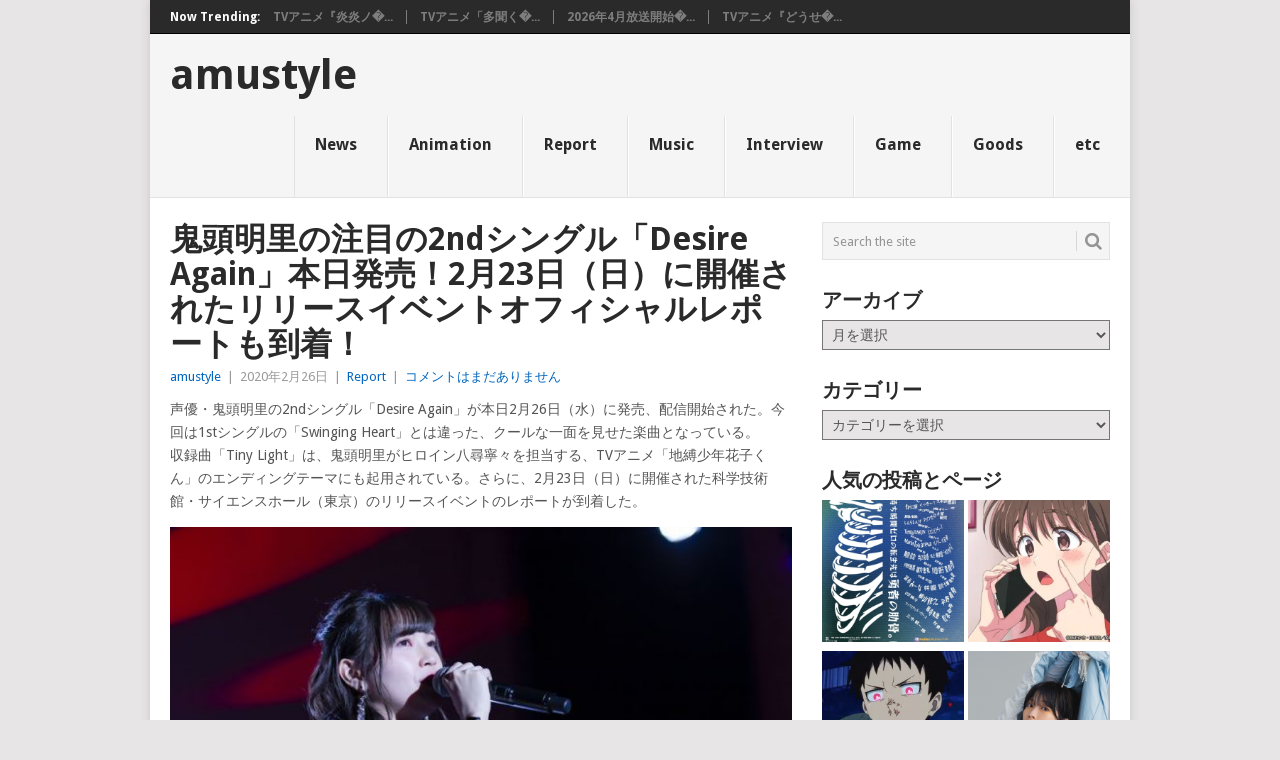

--- FILE ---
content_type: text/html; charset=UTF-8
request_url: https://www.amustyle.info/archives/17128
body_size: 97916
content:
<!DOCTYPE html>
<html dir="ltr" lang="ja" prefix="og: https://ogp.me/ns#">
<head>
<meta charset="UTF-8">
<meta name="viewport" content="width=device-width, initial-scale=1">
<link rel="profile" href="http://gmpg.org/xfn/11">
<link rel="pingback" href="https://www.amustyle.info/xmlrpc.php">
<title>amustyle | 鬼頭明里の注目の2ndシングル「Desire Again」本日発売！2月23日（日）に開催されたリリースイベントオフィシャルレポートも到着！</title>

	  
		<!-- All in One SEO 4.7.7.2 - aioseo.com -->
	<meta name="description" content="声優・鬼頭明里の2ndシングル「Desire Again」が本日2月26日（水）に発売、配信開始された。今回は" />
	<meta name="robots" content="max-image-preview:large" />
	<meta name="author" content="amustyle"/>
	<meta name="keywords" content="鬼頭明里,report" />
	<link rel="canonical" href="https://www.amustyle.info/archives/17128" />
	<meta name="generator" content="All in One SEO (AIOSEO) 4.7.7.2" />
		<meta property="og:locale" content="ja_JP" />
		<meta property="og:site_name" content="amustyle |" />
		<meta property="og:type" content="article" />
		<meta property="og:title" content="amustyle | 鬼頭明里の注目の2ndシングル「Desire Again」本日発売！2月23日（日）に開催されたリリースイベントオフィシャルレポートも到着！" />
		<meta property="og:description" content="声優・鬼頭明里の2ndシングル「Desire Again」が本日2月26日（水）に発売、配信開始された。今回は" />
		<meta property="og:url" content="https://www.amustyle.info/archives/17128" />
		<meta property="article:published_time" content="2020-02-26T06:05:17+00:00" />
		<meta property="article:modified_time" content="2020-02-26T06:05:17+00:00" />
		<meta name="twitter:card" content="summary" />
		<meta name="twitter:title" content="amustyle | 鬼頭明里の注目の2ndシングル「Desire Again」本日発売！2月23日（日）に開催されたリリースイベントオフィシャルレポートも到着！" />
		<meta name="twitter:description" content="声優・鬼頭明里の2ndシングル「Desire Again」が本日2月26日（水）に発売、配信開始された。今回は" />
		<meta name="google" content="nositelinkssearchbox" />
		<script type="application/ld+json" class="aioseo-schema">
			{"@context":"https:\/\/schema.org","@graph":[{"@type":"Article","@id":"https:\/\/www.amustyle.info\/archives\/17128#article","name":"amustyle | \u9b3c\u982d\u660e\u91cc\u306e\u6ce8\u76ee\u306e2nd\u30b7\u30f3\u30b0\u30eb\u300cDesire Again\u300d\u672c\u65e5\u767a\u58f2\uff012\u670823\u65e5\uff08\u65e5\uff09\u306b\u958b\u50ac\u3055\u308c\u305f\u30ea\u30ea\u30fc\u30b9\u30a4\u30d9\u30f3\u30c8\u30aa\u30d5\u30a3\u30b7\u30e3\u30eb\u30ec\u30dd\u30fc\u30c8\u3082\u5230\u7740\uff01","headline":"\u9b3c\u982d\u660e\u91cc\u306e\u6ce8\u76ee\u306e2nd\u30b7\u30f3\u30b0\u30eb\u300cDesire Again\u300d\u672c\u65e5\u767a\u58f2\uff012\u670823\u65e5\uff08\u65e5\uff09\u306b\u958b\u50ac\u3055\u308c\u305f\u30ea\u30ea\u30fc\u30b9\u30a4\u30d9\u30f3\u30c8\u30aa\u30d5\u30a3\u30b7\u30e3\u30eb\u30ec\u30dd\u30fc\u30c8\u3082\u5230\u7740\uff01","author":{"@id":"https:\/\/www.amustyle.info\/archives\/author\/ponta#author"},"publisher":{"@id":"https:\/\/www.amustyle.info\/#organization"},"image":{"@type":"ImageObject","url":"https:\/\/www.amustyle.info\/wp-content\/uploads\/2020\/02\/event2.jpg","width":800,"height":533},"datePublished":"2020-02-26T15:05:17+09:00","dateModified":"2020-02-26T15:05:17+09:00","inLanguage":"ja","mainEntityOfPage":{"@id":"https:\/\/www.amustyle.info\/archives\/17128#webpage"},"isPartOf":{"@id":"https:\/\/www.amustyle.info\/archives\/17128#webpage"},"articleSection":"Report, \u9b3c\u982d\u660e\u91cc"},{"@type":"BreadcrumbList","@id":"https:\/\/www.amustyle.info\/archives\/17128#breadcrumblist","itemListElement":[{"@type":"ListItem","@id":"https:\/\/www.amustyle.info\/#listItem","position":1,"name":"\u5bb6"}]},{"@type":"Organization","@id":"https:\/\/www.amustyle.info\/#organization","name":"amustyle","url":"https:\/\/www.amustyle.info\/"},{"@type":"Person","@id":"https:\/\/www.amustyle.info\/archives\/author\/ponta#author","url":"https:\/\/www.amustyle.info\/archives\/author\/ponta","name":"amustyle","image":{"@type":"ImageObject","@id":"https:\/\/www.amustyle.info\/archives\/17128#authorImage","url":"https:\/\/secure.gravatar.com\/avatar\/e21c880a5ce814dcc44ccef3a84988af?s=96&d=mm&r=g","width":96,"height":96,"caption":"amustyle"}},{"@type":"WebPage","@id":"https:\/\/www.amustyle.info\/archives\/17128#webpage","url":"https:\/\/www.amustyle.info\/archives\/17128","name":"amustyle | \u9b3c\u982d\u660e\u91cc\u306e\u6ce8\u76ee\u306e2nd\u30b7\u30f3\u30b0\u30eb\u300cDesire Again\u300d\u672c\u65e5\u767a\u58f2\uff012\u670823\u65e5\uff08\u65e5\uff09\u306b\u958b\u50ac\u3055\u308c\u305f\u30ea\u30ea\u30fc\u30b9\u30a4\u30d9\u30f3\u30c8\u30aa\u30d5\u30a3\u30b7\u30e3\u30eb\u30ec\u30dd\u30fc\u30c8\u3082\u5230\u7740\uff01","description":"\u58f0\u512a\u30fb\u9b3c\u982d\u660e\u91cc\u306e2nd\u30b7\u30f3\u30b0\u30eb\u300cDesire Again\u300d\u304c\u672c\u65e52\u670826\u65e5\uff08\u6c34\uff09\u306b\u767a\u58f2\u3001\u914d\u4fe1\u958b\u59cb\u3055\u308c\u305f\u3002\u4eca\u56de\u306f","inLanguage":"ja","isPartOf":{"@id":"https:\/\/www.amustyle.info\/#website"},"breadcrumb":{"@id":"https:\/\/www.amustyle.info\/archives\/17128#breadcrumblist"},"author":{"@id":"https:\/\/www.amustyle.info\/archives\/author\/ponta#author"},"creator":{"@id":"https:\/\/www.amustyle.info\/archives\/author\/ponta#author"},"image":{"@type":"ImageObject","url":"https:\/\/www.amustyle.info\/wp-content\/uploads\/2020\/02\/event2.jpg","@id":"https:\/\/www.amustyle.info\/archives\/17128\/#mainImage","width":800,"height":533},"primaryImageOfPage":{"@id":"https:\/\/www.amustyle.info\/archives\/17128#mainImage"},"datePublished":"2020-02-26T15:05:17+09:00","dateModified":"2020-02-26T15:05:17+09:00"},{"@type":"WebSite","@id":"https:\/\/www.amustyle.info\/#website","url":"https:\/\/www.amustyle.info\/","name":"amustyle","inLanguage":"ja","publisher":{"@id":"https:\/\/www.amustyle.info\/#organization"}}]}
		</script>
		<!-- All in One SEO -->

<link rel='dns-prefetch' href='//secure.gravatar.com' />
<link rel='dns-prefetch' href='//www.googletagmanager.com' />
<link rel='dns-prefetch' href='//stats.wp.com' />
<link rel='dns-prefetch' href='//fonts.googleapis.com' />
<link rel='dns-prefetch' href='//v0.wordpress.com' />
<link rel="alternate" type="application/rss+xml" title="amustyle &raquo; フィード" href="https://www.amustyle.info/feed" />
<link rel="alternate" type="application/rss+xml" title="amustyle &raquo; コメントフィード" href="https://www.amustyle.info/comments/feed" />
<link rel='stylesheet' id='wp-block-library-css' href='https://www.amustyle.info/wp-includes/css/dist/block-library/style.min.css?ver=6.4.7' type='text/css' media='all' />
<style id='wp-block-library-theme-inline-css' type='text/css'>
.wp-block-audio figcaption{color:#555;font-size:13px;text-align:center}.is-dark-theme .wp-block-audio figcaption{color:hsla(0,0%,100%,.65)}.wp-block-audio{margin:0 0 1em}.wp-block-code{border:1px solid #ccc;border-radius:4px;font-family:Menlo,Consolas,monaco,monospace;padding:.8em 1em}.wp-block-embed figcaption{color:#555;font-size:13px;text-align:center}.is-dark-theme .wp-block-embed figcaption{color:hsla(0,0%,100%,.65)}.wp-block-embed{margin:0 0 1em}.blocks-gallery-caption{color:#555;font-size:13px;text-align:center}.is-dark-theme .blocks-gallery-caption{color:hsla(0,0%,100%,.65)}.wp-block-image figcaption{color:#555;font-size:13px;text-align:center}.is-dark-theme .wp-block-image figcaption{color:hsla(0,0%,100%,.65)}.wp-block-image{margin:0 0 1em}.wp-block-pullquote{border-bottom:4px solid;border-top:4px solid;color:currentColor;margin-bottom:1.75em}.wp-block-pullquote cite,.wp-block-pullquote footer,.wp-block-pullquote__citation{color:currentColor;font-size:.8125em;font-style:normal;text-transform:uppercase}.wp-block-quote{border-left:.25em solid;margin:0 0 1.75em;padding-left:1em}.wp-block-quote cite,.wp-block-quote footer{color:currentColor;font-size:.8125em;font-style:normal;position:relative}.wp-block-quote.has-text-align-right{border-left:none;border-right:.25em solid;padding-left:0;padding-right:1em}.wp-block-quote.has-text-align-center{border:none;padding-left:0}.wp-block-quote.is-large,.wp-block-quote.is-style-large,.wp-block-quote.is-style-plain{border:none}.wp-block-search .wp-block-search__label{font-weight:700}.wp-block-search__button{border:1px solid #ccc;padding:.375em .625em}:where(.wp-block-group.has-background){padding:1.25em 2.375em}.wp-block-separator.has-css-opacity{opacity:.4}.wp-block-separator{border:none;border-bottom:2px solid;margin-left:auto;margin-right:auto}.wp-block-separator.has-alpha-channel-opacity{opacity:1}.wp-block-separator:not(.is-style-wide):not(.is-style-dots){width:100px}.wp-block-separator.has-background:not(.is-style-dots){border-bottom:none;height:1px}.wp-block-separator.has-background:not(.is-style-wide):not(.is-style-dots){height:2px}.wp-block-table{margin:0 0 1em}.wp-block-table td,.wp-block-table th{word-break:normal}.wp-block-table figcaption{color:#555;font-size:13px;text-align:center}.is-dark-theme .wp-block-table figcaption{color:hsla(0,0%,100%,.65)}.wp-block-video figcaption{color:#555;font-size:13px;text-align:center}.is-dark-theme .wp-block-video figcaption{color:hsla(0,0%,100%,.65)}.wp-block-video{margin:0 0 1em}.wp-block-template-part.has-background{margin-bottom:0;margin-top:0;padding:1.25em 2.375em}
</style>
<link rel='stylesheet' id='mediaelement-css' href='https://www.amustyle.info/wp-includes/js/mediaelement/mediaelementplayer-legacy.min.css?ver=4.2.17' type='text/css' media='all' />
<link rel='stylesheet' id='wp-mediaelement-css' href='https://www.amustyle.info/wp-includes/js/mediaelement/wp-mediaelement.min.css?ver=6.4.7' type='text/css' media='all' />
<style id='jetpack-sharing-buttons-style-inline-css' type='text/css'>
.jetpack-sharing-buttons__services-list{display:flex;flex-direction:row;flex-wrap:wrap;gap:0;list-style-type:none;margin:5px;padding:0}.jetpack-sharing-buttons__services-list.has-small-icon-size{font-size:12px}.jetpack-sharing-buttons__services-list.has-normal-icon-size{font-size:16px}.jetpack-sharing-buttons__services-list.has-large-icon-size{font-size:24px}.jetpack-sharing-buttons__services-list.has-huge-icon-size{font-size:36px}@media print{.jetpack-sharing-buttons__services-list{display:none!important}}.editor-styles-wrapper .wp-block-jetpack-sharing-buttons{gap:0;padding-inline-start:0}ul.jetpack-sharing-buttons__services-list.has-background{padding:1.25em 2.375em}
</style>
<style id='classic-theme-styles-inline-css' type='text/css'>
/*! This file is auto-generated */
.wp-block-button__link{color:#fff;background-color:#32373c;border-radius:9999px;box-shadow:none;text-decoration:none;padding:calc(.667em + 2px) calc(1.333em + 2px);font-size:1.125em}.wp-block-file__button{background:#32373c;color:#fff;text-decoration:none}
</style>
<style id='global-styles-inline-css' type='text/css'>
body{--wp--preset--color--black: #000000;--wp--preset--color--cyan-bluish-gray: #abb8c3;--wp--preset--color--white: #ffffff;--wp--preset--color--pale-pink: #f78da7;--wp--preset--color--vivid-red: #cf2e2e;--wp--preset--color--luminous-vivid-orange: #ff6900;--wp--preset--color--luminous-vivid-amber: #fcb900;--wp--preset--color--light-green-cyan: #7bdcb5;--wp--preset--color--vivid-green-cyan: #00d084;--wp--preset--color--pale-cyan-blue: #8ed1fc;--wp--preset--color--vivid-cyan-blue: #0693e3;--wp--preset--color--vivid-purple: #9b51e0;--wp--preset--gradient--vivid-cyan-blue-to-vivid-purple: linear-gradient(135deg,rgba(6,147,227,1) 0%,rgb(155,81,224) 100%);--wp--preset--gradient--light-green-cyan-to-vivid-green-cyan: linear-gradient(135deg,rgb(122,220,180) 0%,rgb(0,208,130) 100%);--wp--preset--gradient--luminous-vivid-amber-to-luminous-vivid-orange: linear-gradient(135deg,rgba(252,185,0,1) 0%,rgba(255,105,0,1) 100%);--wp--preset--gradient--luminous-vivid-orange-to-vivid-red: linear-gradient(135deg,rgba(255,105,0,1) 0%,rgb(207,46,46) 100%);--wp--preset--gradient--very-light-gray-to-cyan-bluish-gray: linear-gradient(135deg,rgb(238,238,238) 0%,rgb(169,184,195) 100%);--wp--preset--gradient--cool-to-warm-spectrum: linear-gradient(135deg,rgb(74,234,220) 0%,rgb(151,120,209) 20%,rgb(207,42,186) 40%,rgb(238,44,130) 60%,rgb(251,105,98) 80%,rgb(254,248,76) 100%);--wp--preset--gradient--blush-light-purple: linear-gradient(135deg,rgb(255,206,236) 0%,rgb(152,150,240) 100%);--wp--preset--gradient--blush-bordeaux: linear-gradient(135deg,rgb(254,205,165) 0%,rgb(254,45,45) 50%,rgb(107,0,62) 100%);--wp--preset--gradient--luminous-dusk: linear-gradient(135deg,rgb(255,203,112) 0%,rgb(199,81,192) 50%,rgb(65,88,208) 100%);--wp--preset--gradient--pale-ocean: linear-gradient(135deg,rgb(255,245,203) 0%,rgb(182,227,212) 50%,rgb(51,167,181) 100%);--wp--preset--gradient--electric-grass: linear-gradient(135deg,rgb(202,248,128) 0%,rgb(113,206,126) 100%);--wp--preset--gradient--midnight: linear-gradient(135deg,rgb(2,3,129) 0%,rgb(40,116,252) 100%);--wp--preset--font-size--small: 13px;--wp--preset--font-size--medium: 20px;--wp--preset--font-size--large: 36px;--wp--preset--font-size--x-large: 42px;--wp--preset--spacing--20: 0.44rem;--wp--preset--spacing--30: 0.67rem;--wp--preset--spacing--40: 1rem;--wp--preset--spacing--50: 1.5rem;--wp--preset--spacing--60: 2.25rem;--wp--preset--spacing--70: 3.38rem;--wp--preset--spacing--80: 5.06rem;--wp--preset--shadow--natural: 6px 6px 9px rgba(0, 0, 0, 0.2);--wp--preset--shadow--deep: 12px 12px 50px rgba(0, 0, 0, 0.4);--wp--preset--shadow--sharp: 6px 6px 0px rgba(0, 0, 0, 0.2);--wp--preset--shadow--outlined: 6px 6px 0px -3px rgba(255, 255, 255, 1), 6px 6px rgba(0, 0, 0, 1);--wp--preset--shadow--crisp: 6px 6px 0px rgba(0, 0, 0, 1);}:where(.is-layout-flex){gap: 0.5em;}:where(.is-layout-grid){gap: 0.5em;}body .is-layout-flow > .alignleft{float: left;margin-inline-start: 0;margin-inline-end: 2em;}body .is-layout-flow > .alignright{float: right;margin-inline-start: 2em;margin-inline-end: 0;}body .is-layout-flow > .aligncenter{margin-left: auto !important;margin-right: auto !important;}body .is-layout-constrained > .alignleft{float: left;margin-inline-start: 0;margin-inline-end: 2em;}body .is-layout-constrained > .alignright{float: right;margin-inline-start: 2em;margin-inline-end: 0;}body .is-layout-constrained > .aligncenter{margin-left: auto !important;margin-right: auto !important;}body .is-layout-constrained > :where(:not(.alignleft):not(.alignright):not(.alignfull)){max-width: var(--wp--style--global--content-size);margin-left: auto !important;margin-right: auto !important;}body .is-layout-constrained > .alignwide{max-width: var(--wp--style--global--wide-size);}body .is-layout-flex{display: flex;}body .is-layout-flex{flex-wrap: wrap;align-items: center;}body .is-layout-flex > *{margin: 0;}body .is-layout-grid{display: grid;}body .is-layout-grid > *{margin: 0;}:where(.wp-block-columns.is-layout-flex){gap: 2em;}:where(.wp-block-columns.is-layout-grid){gap: 2em;}:where(.wp-block-post-template.is-layout-flex){gap: 1.25em;}:where(.wp-block-post-template.is-layout-grid){gap: 1.25em;}.has-black-color{color: var(--wp--preset--color--black) !important;}.has-cyan-bluish-gray-color{color: var(--wp--preset--color--cyan-bluish-gray) !important;}.has-white-color{color: var(--wp--preset--color--white) !important;}.has-pale-pink-color{color: var(--wp--preset--color--pale-pink) !important;}.has-vivid-red-color{color: var(--wp--preset--color--vivid-red) !important;}.has-luminous-vivid-orange-color{color: var(--wp--preset--color--luminous-vivid-orange) !important;}.has-luminous-vivid-amber-color{color: var(--wp--preset--color--luminous-vivid-amber) !important;}.has-light-green-cyan-color{color: var(--wp--preset--color--light-green-cyan) !important;}.has-vivid-green-cyan-color{color: var(--wp--preset--color--vivid-green-cyan) !important;}.has-pale-cyan-blue-color{color: var(--wp--preset--color--pale-cyan-blue) !important;}.has-vivid-cyan-blue-color{color: var(--wp--preset--color--vivid-cyan-blue) !important;}.has-vivid-purple-color{color: var(--wp--preset--color--vivid-purple) !important;}.has-black-background-color{background-color: var(--wp--preset--color--black) !important;}.has-cyan-bluish-gray-background-color{background-color: var(--wp--preset--color--cyan-bluish-gray) !important;}.has-white-background-color{background-color: var(--wp--preset--color--white) !important;}.has-pale-pink-background-color{background-color: var(--wp--preset--color--pale-pink) !important;}.has-vivid-red-background-color{background-color: var(--wp--preset--color--vivid-red) !important;}.has-luminous-vivid-orange-background-color{background-color: var(--wp--preset--color--luminous-vivid-orange) !important;}.has-luminous-vivid-amber-background-color{background-color: var(--wp--preset--color--luminous-vivid-amber) !important;}.has-light-green-cyan-background-color{background-color: var(--wp--preset--color--light-green-cyan) !important;}.has-vivid-green-cyan-background-color{background-color: var(--wp--preset--color--vivid-green-cyan) !important;}.has-pale-cyan-blue-background-color{background-color: var(--wp--preset--color--pale-cyan-blue) !important;}.has-vivid-cyan-blue-background-color{background-color: var(--wp--preset--color--vivid-cyan-blue) !important;}.has-vivid-purple-background-color{background-color: var(--wp--preset--color--vivid-purple) !important;}.has-black-border-color{border-color: var(--wp--preset--color--black) !important;}.has-cyan-bluish-gray-border-color{border-color: var(--wp--preset--color--cyan-bluish-gray) !important;}.has-white-border-color{border-color: var(--wp--preset--color--white) !important;}.has-pale-pink-border-color{border-color: var(--wp--preset--color--pale-pink) !important;}.has-vivid-red-border-color{border-color: var(--wp--preset--color--vivid-red) !important;}.has-luminous-vivid-orange-border-color{border-color: var(--wp--preset--color--luminous-vivid-orange) !important;}.has-luminous-vivid-amber-border-color{border-color: var(--wp--preset--color--luminous-vivid-amber) !important;}.has-light-green-cyan-border-color{border-color: var(--wp--preset--color--light-green-cyan) !important;}.has-vivid-green-cyan-border-color{border-color: var(--wp--preset--color--vivid-green-cyan) !important;}.has-pale-cyan-blue-border-color{border-color: var(--wp--preset--color--pale-cyan-blue) !important;}.has-vivid-cyan-blue-border-color{border-color: var(--wp--preset--color--vivid-cyan-blue) !important;}.has-vivid-purple-border-color{border-color: var(--wp--preset--color--vivid-purple) !important;}.has-vivid-cyan-blue-to-vivid-purple-gradient-background{background: var(--wp--preset--gradient--vivid-cyan-blue-to-vivid-purple) !important;}.has-light-green-cyan-to-vivid-green-cyan-gradient-background{background: var(--wp--preset--gradient--light-green-cyan-to-vivid-green-cyan) !important;}.has-luminous-vivid-amber-to-luminous-vivid-orange-gradient-background{background: var(--wp--preset--gradient--luminous-vivid-amber-to-luminous-vivid-orange) !important;}.has-luminous-vivid-orange-to-vivid-red-gradient-background{background: var(--wp--preset--gradient--luminous-vivid-orange-to-vivid-red) !important;}.has-very-light-gray-to-cyan-bluish-gray-gradient-background{background: var(--wp--preset--gradient--very-light-gray-to-cyan-bluish-gray) !important;}.has-cool-to-warm-spectrum-gradient-background{background: var(--wp--preset--gradient--cool-to-warm-spectrum) !important;}.has-blush-light-purple-gradient-background{background: var(--wp--preset--gradient--blush-light-purple) !important;}.has-blush-bordeaux-gradient-background{background: var(--wp--preset--gradient--blush-bordeaux) !important;}.has-luminous-dusk-gradient-background{background: var(--wp--preset--gradient--luminous-dusk) !important;}.has-pale-ocean-gradient-background{background: var(--wp--preset--gradient--pale-ocean) !important;}.has-electric-grass-gradient-background{background: var(--wp--preset--gradient--electric-grass) !important;}.has-midnight-gradient-background{background: var(--wp--preset--gradient--midnight) !important;}.has-small-font-size{font-size: var(--wp--preset--font-size--small) !important;}.has-medium-font-size{font-size: var(--wp--preset--font-size--medium) !important;}.has-large-font-size{font-size: var(--wp--preset--font-size--large) !important;}.has-x-large-font-size{font-size: var(--wp--preset--font-size--x-large) !important;}
.wp-block-navigation a:where(:not(.wp-element-button)){color: inherit;}
:where(.wp-block-post-template.is-layout-flex){gap: 1.25em;}:where(.wp-block-post-template.is-layout-grid){gap: 1.25em;}
:where(.wp-block-columns.is-layout-flex){gap: 2em;}:where(.wp-block-columns.is-layout-grid){gap: 2em;}
.wp-block-pullquote{font-size: 1.5em;line-height: 1.6;}
</style>
<style id='md-style-inline-css' type='text/css'>
 
</style>
<link rel='stylesheet' id='wp-lightbox-2.min.css-css' href='https://www.amustyle.info/wp-content/plugins/wp-lightbox-2/styles/lightbox.min.css?ver=1.3.4' type='text/css' media='all' />
<link rel='stylesheet' id='point-style-css' href='https://www.amustyle.info/wp-content/themes/point/style.css?ver=6.4.7' type='text/css' media='all' />
<style id='point-style-inline-css' type='text/css'>

		a:hover, .menu .current-menu-item > a, .menu .current-menu-item, .current-menu-ancestor > a.sf-with-ul, .current-menu-ancestor, footer .textwidget a, .single_post a:not(.wp-block-button__link), #commentform a, .copyrights a:hover, a, footer .widget li a:hover, .menu > li:hover > a, .single_post .post-info a, .post-info a, .readMore a, .reply a, .fn a, .carousel a:hover, .single_post .related-posts a:hover, .sidebar.c-4-12 .textwidget a, footer .textwidget a, .sidebar.c-4-12 a:hover, .title a:hover, .trending-articles li a:hover { color: #0066bf; }
		.review-result, .review-total-only { color: #0066bf!important; }
		.nav-previous a, .nav-next a, .sub-menu, #commentform input#submit, .tagcloud a, #tabber ul.tabs li a.selected, .featured-cat, .mts-subscribe input[type='submit'], .pagination a, .widget .wpt_widget_content #tags-tab-content ul li a, .latestPost-review-wrapper, .pagination .dots, .primary-navigation #wpmm-megamenu .wpmm-posts .wpmm-pagination a, #wpmm-megamenu .review-total-only, body .latestPost-review-wrapper, .review-type-circle.wp-review-show-total { background: #0066bf; color: #fff; } .header-button { background: #38B7EE; } #logo a { color: #blank; }
		
		
</style>
<link rel='stylesheet' id='theme-slug-fonts-css' href='//fonts.googleapis.com/css?family=Droid+Sans%3A400%2C700&#038;subset=latin-ext' type='text/css' media='all' />
<link rel='stylesheet' id='jetpack_css-css' href='https://www.amustyle.info/wp-content/plugins/jetpack/css/jetpack.css?ver=13.6.1' type='text/css' media='all' />
<script type="text/javascript" src="https://www.amustyle.info/wp-includes/js/jquery/jquery.min.js?ver=3.7.1" id="jquery-core-js"></script>
<script type="text/javascript" src="https://www.amustyle.info/wp-includes/js/jquery/jquery-migrate.min.js?ver=3.4.1" id="jquery-migrate-js"></script>
<script type="text/javascript" src="https://www.amustyle.info/wp-content/themes/point/js/customscripts.js?ver=6.4.7" id="point-customscripts-js"></script>

<!-- Site Kit によって追加された Google タグ（gtag.js）スニペット -->

<!-- Google アナリティクス スニペット (Site Kit が追加) -->
<script type="text/javascript" src="https://www.googletagmanager.com/gtag/js?id=GT-WVCFHF3" id="google_gtagjs-js" async></script>
<script type="text/javascript" id="google_gtagjs-js-after">
/* <![CDATA[ */
window.dataLayer = window.dataLayer || [];function gtag(){dataLayer.push(arguments);}
gtag("set","linker",{"domains":["www.amustyle.info"]});
gtag("js", new Date());
gtag("set", "developer_id.dZTNiMT", true);
gtag("config", "GT-WVCFHF3");
/* ]]> */
</script>

<!-- Site Kit によって追加された終了 Google タグ（gtag.js）スニペット -->
<link rel="https://api.w.org/" href="https://www.amustyle.info/wp-json/" /><link rel="alternate" type="application/json" href="https://www.amustyle.info/wp-json/wp/v2/posts/17128" /><link rel="EditURI" type="application/rsd+xml" title="RSD" href="https://www.amustyle.info/xmlrpc.php?rsd" />
<meta name="generator" content="WordPress 6.4.7" />
<link rel='shortlink' href='https://wp.me/pxaoL-4sg' />
<link rel="alternate" type="application/json+oembed" href="https://www.amustyle.info/wp-json/oembed/1.0/embed?url=https%3A%2F%2Fwww.amustyle.info%2Farchives%2F17128" />
<link rel="alternate" type="text/xml+oembed" href="https://www.amustyle.info/wp-json/oembed/1.0/embed?url=https%3A%2F%2Fwww.amustyle.info%2Farchives%2F17128&#038;format=xml" />
<meta name="generator" content="Site Kit by Google 1.144.0" /><script type="text/javascript">
(function(url){
	if(/(?:Chrome\/26\.0\.1410\.63 Safari\/537\.31|WordfenceTestMonBot)/.test(navigator.userAgent)){ return; }
	var addEvent = function(evt, handler) {
		if (window.addEventListener) {
			document.addEventListener(evt, handler, false);
		} else if (window.attachEvent) {
			document.attachEvent('on' + evt, handler);
		}
	};
	var removeEvent = function(evt, handler) {
		if (window.removeEventListener) {
			document.removeEventListener(evt, handler, false);
		} else if (window.detachEvent) {
			document.detachEvent('on' + evt, handler);
		}
	};
	var evts = 'contextmenu dblclick drag dragend dragenter dragleave dragover dragstart drop keydown keypress keyup mousedown mousemove mouseout mouseover mouseup mousewheel scroll'.split(' ');
	var logHuman = function() {
		if (window.wfLogHumanRan) { return; }
		window.wfLogHumanRan = true;
		var wfscr = document.createElement('script');
		wfscr.type = 'text/javascript';
		wfscr.async = true;
		wfscr.src = url + '&r=' + Math.random();
		(document.getElementsByTagName('head')[0]||document.getElementsByTagName('body')[0]).appendChild(wfscr);
		for (var i = 0; i < evts.length; i++) {
			removeEvent(evts[i], logHuman);
		}
	};
	for (var i = 0; i < evts.length; i++) {
		addEvent(evts[i], logHuman);
	}
})('//www.amustyle.info/?wordfence_lh=1&hid=CA711486CB47582E03C724278F535049');
</script>	<style>img#wpstats{display:none}</style>
		
<!-- Site Kit が追加した Google AdSense メタタグ -->
<meta name="google-adsense-platform-account" content="ca-host-pub-2644536267352236">
<meta name="google-adsense-platform-domain" content="sitekit.withgoogle.com">
<!-- Site Kit が追加した End Google AdSense メタタグ -->
		<style type="text/css">
							.site-title, .site-description {
					position: absolute;
					clip: rect(1px, 1px, 1px, 1px);
				}
						</style>
		<style type="text/css" id="custom-background-css">
body.custom-background { background-color: ##e7e5e6; }
</style>
	<script async src="//pagead2.googlesyndication.com/pagead/js/adsbygoogle.js"></script>
<script>
     (adsbygoogle = window.adsbygoogle || []).push({
          google_ad_client: "ca-pub-8521765465485354",
          enable_page_level_ads: true
     });
</script>
		<script>
			document.addEventListener("DOMContentLoaded", function () {
			var links = document.querySelectorAll("a[href^='http']:not([href*='" + window.location.hostname + "'])");
			links.forEach(function (link) {
			link.setAttribute('target', '_new');
			});
			});
		</script>
	


	
</head>

<body id="blog" class="post-template-default single single-post postid-17128 single-format-standard custom-background wp-embed-responsive boxed cslayout">


<div class="main-container clear">

				<div class="trending-articles">
				<ul>
					<li class="firstlink">Now Trending:</li>
													<li class="trendingPost">
									<a href="https://www.amustyle.info/archives/37514" title="TVアニメ『炎炎ノ消防隊 参ノ章』第拾陸話「救世主」のあらすじ＆場面カットを公開！" rel="bookmark">TVアニメ『炎炎ノ�...</a>
								</li>
																<li class="trendingPost">
									<a href="https://www.amustyle.info/archives/37504" title="TVアニメ「多聞くん今どっち！？」第5話RAIN　あらすじ＆先行カット到着！" rel="bookmark">TVアニメ「多聞く�...</a>
								</li>
																<li class="trendingPost">
									<a href="https://www.amustyle.info/archives/37497" title="2026年4月放送開始！『女神「異世界転生何になりたいですか」 俺「勇者の肋骨で」』アニメ化決定！前代未聞！スタッフ・キャスト名が並ぶイメージビジュアルを公開！さらに、総勢31名のオフィシャルコメントも到着！" rel="bookmark">2026年4月放送開始�...</a>
								</li>
																<li class="trendingPost">
									<a href="https://www.amustyle.info/archives/37489" title="TVアニメ『どうせ、恋してしまうんだ。』第16話「キセキ」あらすじ＆場面写真解禁！" rel="bookmark">TVアニメ『どうせ�...</a>
								</li>
												</ul>
			</div>
					<header id="masthead" class="site-header" role="banner">
			<div class="site-branding">
															<h2 id="logo" class="text-logo" itemprop="headline">
							<a href="https://www.amustyle.info">amustyle</a>
						</h2><!-- END #logo -->
									
				<a href="#" id="pull" class="toggle-mobile-menu">Menu</a>
				<div class="primary-navigation">
					<nav id="navigation" class="mobile-menu-wrapper" role="navigation">
						<ul id="menu-00" class="menu clearfix"><li id="menu-item-13599" class="menu-item menu-item-type-taxonomy menu-item-object-category"><a href="https://www.amustyle.info/archives/category/news">News<br /><span class="sub"></span></a></li>
<li id="menu-item-14381" class="menu-item menu-item-type-taxonomy menu-item-object-category"><a href="https://www.amustyle.info/archives/category/anime">Animation<br /><span class="sub"></span></a></li>
<li id="menu-item-13596" class="menu-item menu-item-type-taxonomy menu-item-object-category current-post-ancestor current-menu-parent current-post-parent"><a href="https://www.amustyle.info/archives/category/report">Report<br /><span class="sub"></span></a></li>
<li id="menu-item-13595" class="menu-item menu-item-type-taxonomy menu-item-object-category"><a href="https://www.amustyle.info/archives/category/music">Music<br /><span class="sub"></span></a></li>
<li id="menu-item-13597" class="menu-item menu-item-type-taxonomy menu-item-object-category"><a href="https://www.amustyle.info/archives/category/interview">Interview<br /><span class="sub"></span></a></li>
<li id="menu-item-13598" class="menu-item menu-item-type-taxonomy menu-item-object-category"><a href="https://www.amustyle.info/archives/category/game">Game<br /><span class="sub"></span></a></li>
<li id="menu-item-14380" class="menu-item menu-item-type-taxonomy menu-item-object-category"><a href="https://www.amustyle.info/archives/category/goods">Goods<br /><span class="sub"></span></a></li>
<li id="menu-item-14379" class="menu-item menu-item-type-taxonomy menu-item-object-category"><a href="https://www.amustyle.info/archives/category/etc">etc<br /><span class="sub"></span></a></li>
</ul>					</nav><!-- #navigation -->
				</div><!-- .primary-navigation -->
			</div><!-- .site-branding -->
		</header><!-- #masthead -->

		<div id="page" class="single clear">
	<div class="content">
		<!-- Start Article -->
		<article class="article">
							<div id="post-17128" class="post post-17128 type-post status-publish format-standard has-post-thumbnail hentry category-report tag-1451">
					<div class="single_post">
													<header>
																	<h1 class="title single-title">鬼頭明里の注目の2ndシングル「Desire Again」本日発売！2月23日（日）に開催されたリリースイベントオフィシャルレポートも到着！</h1>
																									<div class="post-info"><span class="theauthor"><a href="https://www.amustyle.info/archives/author/ponta" title="amustyle の投稿" rel="author">amustyle</a></span> | <span class="thetime">2020年2月26日</span> | <span class="thecategory"><a href="https://www.amustyle.info/archives/category/report" rel="category tag">Report</a></span> | <span class="thecomment"><a href="https://www.amustyle.info/archives/17128#respond">コメントはまだありません</a></span></div>
															</header>
												<!-- Start Content -->
						<div class="post-single-content box mark-links">
							<p>声優・鬼頭明里の2ndシングル「Desire Again」が本日2月26日（水）に発売、配信開始された。今回は1stシングルの「Swinging Heart」とは違った、クールな一面を見せた楽曲となっている。<br />
収録曲「Tiny Light」は、鬼頭明里がヒロイン八尋寧々を担当する、TVアニメ「地縛少年花子くん」のエンディングテーマにも起用されている。さらに、2月23日（日）に開催された科学技術館・サイエンスホール（東京）のリリースイベントのレポートが到着した。<a href="https://www.amustyle.info/wp-content/uploads/2020/02/event4.jpg" rel="lightbox[17128]"><img fetchpriority="high" decoding="async" class="aligncenter size-large wp-image-17132" src="https://www.amustyle.info/wp-content/uploads/2020/02/event4-640x426.jpg" alt="" width="640" height="426" srcset="https://www.amustyle.info/wp-content/uploads/2020/02/event4-640x426.jpg 640w, https://www.amustyle.info/wp-content/uploads/2020/02/event4-240x160.jpg 240w, https://www.amustyle.info/wp-content/uploads/2020/02/event4-768x512.jpg 768w, https://www.amustyle.info/wp-content/uploads/2020/02/event4-300x200.jpg 300w, https://www.amustyle.info/wp-content/uploads/2020/02/event4.jpg 800w" sizes="(max-width: 640px) 100vw, 640px" /></a><span id="more-17128"></span></p>
<p>2月23日（日）開催された「Desire Again」のリリースイベントが東京科学技術館・サイエンスホールで開催された。<br />
イベントでは、3回公演ともにオープニングトークから始まり、発売前にも関わらず集まったファンに感謝を述べた。<br />
各回で実施するコーナーが異なり、イベント1回目では、ジャケットやミュージックビデオ撮影の際にスタッフが撮影した写真にタイトルをつける、「5秒で答えて！あかりの心」に挑戦。計5枚の未公開写真に鬼頭がタイトルを付けた後、再び写真を見ながら、今回のアーティスト写真が実際にトイレの前で行われたことや、ミュージックビデオの制作現場の状況を振り返った。<br />
2回目は、収録曲「Tiny Light」にちなんで、鬼頭の質問に対して当てはまるお客さんの人数を指定まで小さくしていく、お客さん参加型の企画、「どんどん小さくしていきまshow！」を実施し、5回中4回成功。見事、商品券と司会の肩たたき券を獲得した。<br />
3回目は、収録曲「Closer」の「親密」という意味にちなんで、「親密度をあげて！ドキドキシチュエーション」を実施。シチュエーションに出てくる相手と親密度を上げる言葉選びに、会場から賞賛の拍手が送られた。</p>
<p><a href="https://www.amustyle.info/wp-content/uploads/2020/02/event1.jpg" rel="lightbox[17128]"><img decoding="async" class="aligncenter wp-image-17129 size-large" src="https://www.amustyle.info/wp-content/uploads/2020/02/event1-426x640.jpg" alt="" width="426" height="640" srcset="https://www.amustyle.info/wp-content/uploads/2020/02/event1-426x640.jpg 426w, https://www.amustyle.info/wp-content/uploads/2020/02/event1-200x300.jpg 200w, https://www.amustyle.info/wp-content/uploads/2020/02/event1.jpg 533w" sizes="(max-width: 426px) 100vw, 426px" /></a></p>
<p>2つ目のコーナーは3公演とも共通で行い、リリースイベント前に鬼頭明里オフィシャルTwitterで募集した質問に答える「#あかりんリリイベ質問」が実施。アーティスト関連、自身にかかわることへの質問にじっくり答えた。</p>
<p>一旦降壇したのち、スイッチを切り替えた鬼頭が再び登場。まずは表題曲である「Desire Again」を力強くも透明感のある歌声で披露。ファンのコールやペンライトの光も相まって、盛り上がりをみせた。続いては、カップリングの「Closer」を披露。鬼頭のラジオで事前にライトの色を公表していたこともあり、会場は一気にピンクに。鬼頭本人も今までで一番難しかったという、英語の歌詞がふんだんに詰め込まれた曲だが、見事に華麗に歌い上げた。歌唱後は、ホッとした表情をみせる一面も。<br />
3曲目は、自身がヒロイン八尋寧々役を務める、TVアニメ「地縛少年花子くん」のエンディングテーマになっている「Tiny Light」を歌唱。サビ前部分をしっとりと、サビ以降は盛り上がりの部分を伸びやかに強く表現し、見事各回3曲すべてを歌いあげた。</p>
<p><a href="https://www.amustyle.info/wp-content/uploads/2020/02/event2.jpg" rel="lightbox[17128]"><img decoding="async" class="aligncenter size-large wp-image-17130" src="https://www.amustyle.info/wp-content/uploads/2020/02/event2-640x426.jpg" alt="" width="640" height="426" srcset="https://www.amustyle.info/wp-content/uploads/2020/02/event2-640x426.jpg 640w, https://www.amustyle.info/wp-content/uploads/2020/02/event2-240x160.jpg 240w, https://www.amustyle.info/wp-content/uploads/2020/02/event2-768x512.jpg 768w, https://www.amustyle.info/wp-content/uploads/2020/02/event2-300x200.jpg 300w, https://www.amustyle.info/wp-content/uploads/2020/02/event2.jpg 800w" sizes="(max-width: 640px) 100vw, 640px" /></a> <a href="https://www.amustyle.info/wp-content/uploads/2020/02/event3.jpg" rel="lightbox[17128]"><img loading="lazy" decoding="async" class="aligncenter size-large wp-image-17131" src="https://www.amustyle.info/wp-content/uploads/2020/02/event3-426x640.jpg" alt="" width="426" height="640" srcset="https://www.amustyle.info/wp-content/uploads/2020/02/event3-426x640.jpg 426w, https://www.amustyle.info/wp-content/uploads/2020/02/event3-200x300.jpg 200w, https://www.amustyle.info/wp-content/uploads/2020/02/event3.jpg 533w" sizes="(max-width: 426px) 100vw, 426px" /></a></p>
<p>最後は来てくれたお客さんに再度感謝を述べ、拍手喝采を浴びながらイベントは幕を閉じた。</p>
<p><strong>■2nd Single「Desire Again」商品情報■</strong><br />
＜初回限定盤＞（CD＋BD＋ブックレット）<br />
品番：PCCG-01869<br />
価格：¥2,000＋税<br />
＜アニメ盤＞（CD）<br />
品番：PCCG-01870<br />
価格：¥1,300＋税<br />
＜通常盤＞（CD）<br />
品番：PCCG-01871<br />
価格：¥1,300＋税<br />
＜収録内容＞<br />
1. Desire Again<br />
2. Tiny Light　※TVアニメ「地縛少年花子くん」EDテーマ<br />
3. Closer<br />
4. Desire Again (Instrumental)<br />
5. Tiny Light (Instrumental)<br />
6. Closer (Instrumental)</p>
<p><iframe style="width: 120px; height: 240px;" src="https://rcm-fe.amazon-adsystem.com/e/cm?ref=tf_til&amp;t=amustyle-22&amp;m=amazon&amp;o=9&amp;p=8&amp;l=as1&amp;IS2=1&amp;detail=1&amp;asins=B082FX5BM4&amp;linkId=50f6fab294dbc25b5f2fcaa0690604bb&amp;bc1=000000&amp;lt1=_blank&amp;fc1=333333&amp;lc1=0066c0&amp;bg1=ffffff&amp;f=ifr" frameborder="0" marginwidth="0" marginheight="0" scrolling="no"><br />
    </iframe><iframe style="width: 120px; height: 240px;" src="https://rcm-fe.amazon-adsystem.com/e/cm?ref=tf_til&amp;t=amustyle-22&amp;m=amazon&amp;o=9&amp;p=8&amp;l=as1&amp;IS2=1&amp;detail=1&amp;asins=B082FX9HGG&amp;linkId=2e4f773a6aa7864f457107678abc0c8e&amp;bc1=000000&amp;lt1=_blank&amp;fc1=333333&amp;lc1=0066c0&amp;bg1=ffffff&amp;f=ifr" frameborder="0" marginwidth="0" marginheight="0" scrolling="no"><br />
    </iframe><iframe style="width: 120px; height: 240px;" src="https://rcm-fe.amazon-adsystem.com/e/cm?ref=tf_til&amp;t=amustyle-22&amp;m=amazon&amp;o=9&amp;p=8&amp;l=as1&amp;IS2=1&amp;detail=1&amp;asins=B082FVR9CC&amp;linkId=6619ee5ca2df45e2858bf4134769467a&amp;bc1=000000&amp;lt1=_blank&amp;fc1=333333&amp;lc1=0066c0&amp;bg1=ffffff&amp;f=ifr" frameborder="0" marginwidth="0" marginheight="0" scrolling="no"><br />
    </iframe><iframe style="width: 120px; height: 240px;" src="https://rcm-fe.amazon-adsystem.com/e/cm?ref=tf_til&amp;t=amustyle-22&amp;m=amazon&amp;o=9&amp;p=8&amp;l=as1&amp;IS2=1&amp;detail=1&amp;asins=B082FW43K1&amp;linkId=cf6584068ae490d81832eaeca177643e&amp;bc1=000000&amp;lt1=_blank&amp;fc1=333333&amp;lc1=0066c0&amp;bg1=ffffff&amp;f=ifr" frameborder="0" marginwidth="0" marginheight="0" scrolling="no"><br />
    </iframe></p>
<p><strong>■配信情報■</strong><br />
●ANiUTa<br />
鬼頭明里2ndシングル「Desire Again」配信キャンペーン！<br />
アニソン聴き放題サービスANiUTaでは、「Desire Again」のフルサイズ配信が開始！<br />
抽選で3名様に『宛名入り直筆サイン入り色紙』が当たるプレゼントキャンペーンも実施中<br />
キャンペーン期間：2020/2/26～2020/3/31<br />
<a href="https://aniuta.co.jp/contents/298370" target="_blank" rel="noopener noreferrer">https://aniuta.co.jp/contents/298370</a></p>
<p>●animelo mix<br />
スマホサイトanimelo mixにてプレゼントキャンペーン実施中！<br />
「Desire Again」のうち収録楽曲を1曲以上ご購入いただいた方全員に『animelo mix限定デジタル壁紙』が、「Desire Again」をまとめてご購入いただいた方に全員に『animelo mix限定アクリルコースター』がもらえるプレゼントキャンペーン実施中。<br />
特典付与開始日時：<br />
『animelo mix限定デジタル壁紙』…2020/1/17～<br />
『animelo mix限定アクリルコースター』…2020/2/26～2020/3/10<br />
　<a href="http://r.animelo.jp/mCG8dAzY" target="_blank" rel="noopener noreferrer">http://r.animelo.jp/mCG8dAzY</a><br />
※「animelo mix」への入会（月額有料）が必要です。<br />
※Android・iPhone端末限定となります。（フィーチャーフォン・PCは非対応）</p>
<p>●AWA<br />
AWA限定のボイス付きプレイリスト公開！<br />
音楽ストリーミングサービスAWAでは、鬼頭明里が「春の季節にぴったりな曲」をテーマにしたプレイリストを、AWA限定のボイス付きで、2月27日より公開。<br />
さらに、AWA公式アカウントをフォロー＆RTでいただいた方の中から抽選で3名様に『直筆サイン入り色紙』が当たるプレゼントキャンペーン実施。<br />
<a href="https://mf.awa.fm/32piH6f" target="_blank" rel="noopener noreferrer">https://mf.awa.fm/32piH6f</a></p>
<p>●e-onkyo music<br />
ハイレゾ配信サイトe-onkyo musicにてインタビュー掲載中！<br />
自身初の主演タイアップ曲となった「Tiny Light」を含む待望のセカンドシングル「Desire Again」についてインタビューを掲載。<br />
さらに、「Desire Again」をまとめてご購入いただいたいた方の中から抽選で3名様に『直筆サイン入りポスター』が当たるプレゼントキャンペーン実施中。<br />
キャンペーン期間：2020/2/26～2020/3/31<br />
<a href="https://www.e-onkyo.com/news/2718/" target="_blank" rel="noopener noreferrer">https://www.e-onkyo.com/news/2718/</a></p>
<p>●オリコンミュージックストア<br />
ダウンロードサイト「オリコンミュージックストア」では『Desire Again』のうち下記対象楽曲を1曲以上ご購入いただいた方全員に「オリコンミュージックストア限定デジタル壁紙」をプレゼント！<br />
対象楽曲：「Desire Again」「Tiny Light」「Closer」 「Desire Again(instrumental)」「Tiny Light (instrumental) 」「Closer (instrumental) 」<br />
特典付与開始日時：2020/1/17～<br />
<a href="https://music.oricon.co.jp/php/music/MusicTop.php?music=7243741" target="_blank" rel="noopener noreferrer">https://music.oricon.co.jp/php/music/MusicTop.php?music=7243741</a></p>
<p>●mora<br />
鬼頭明里2nd SG「Desire Again」ハイレゾ音源まとめ購入者にスペシャルボイス<br />
mora ハイレゾPRアーティストとしてもお馴染みの鬼頭明里　待望の2nd SG「Desire Again」が2月26日から配信開始！<br />
さらに、ハイレゾ音源をキャンペーン期間中にmoraでまとめ購入した方全員に鬼頭明里スペシャルボイスメッセージがダウンロードできる限定特典もございます。<br />
キャンペーン期間：2020/2/26～2020/3/31<br />
<a href="https://mora.jp/artist/1186430/all" target="_blank" rel="noopener noreferrer">https://mora.jp/artist/1186430/all</a></p>
<p>●Rakuten Music<br />
音楽サブスクサービス「Rakuten Music」では『Desire Again』収録曲「Tiny Light」をマイページしていただいた方全員に「Rakuten Music限定デジタル壁紙」をプレゼント！<br />
キャンペーン期間：2020/1/17 10:00～2020/3/31<br />
<a href="https://music.rakuten.co.jp/link/album/10373380" target="_blank" rel="noopener noreferrer">https://music.rakuten.co.jp/link/album/10373380</a></p>
<p>●レコチョク<br />
スペシャル・インタビュー、本人セレクトプレイリスト、オリジナル動画が公開！<br />
レコチョクが運営するオウンドメディア「レコログ」にて、鬼頭明里スペシャル・インタビューが公開されました！また、定額制音楽配信サービスのdヒッツ・RecMusicでは、鬼頭明里本人がセレクトしたオリジナルプレイリストも独占公開中！<br />
更に、レコチョクの動画配信サービス「RecTV」でも、新企画「RecTV一問一答～レコチョクマが聞く！あなたのこと教えて～」に鬼頭明里が登場。<br />
・レコログ　インタビュー<br />
<a href="https://recochoku.jp/ch/recolog/kitoakari/" target="_blank" rel="noopener noreferrer">https://recochoku.jp/ch/recolog/kitoakari/</a></p>
<p>・オリジナルプレイリスト「鬼頭明里のリラックスしたいときに聴きたい曲」<br />
RecMusic：<a href="https://recmusic.jp/playlist/?id=5491" target="_blank" rel="noopener noreferrer">https://recmusic.jp/playlist/?id=5491</a><br />
dヒッツ：<a href="https://selection.music.dmkt-sp.jp/program/10020659" target="_blank" rel="noopener noreferrer">https://selection.music.dmkt-sp.jp/program/10020659</a></p>
<p>・「RecTV一問一答 ～レコチョクマが聞く！あなたのこと教えて～ 」<br />
　https://rectv.jp/channel/rectvonequestion<br />
※映像視聴には「RecTV」のアプリダウンロードが必要です。<br />
対応プラットフォーム：iOS　Android<br />
【iOS】iOS 12.0以降。iPhone、iPad、およびiPod touchに対応。<br />
【Android】Android6.0 以上</p>
<p>音楽配信サイト一覧はこちら：<a href="https://lnk.to/DesireAgain" target="_blank" rel="noopener noreferrer">https://lnk.to/DesireAgain</a></p>
<p><strong>■ラジオ情報■</strong><br />
＜番組名＞<br />
文化放送「超！A&amp;G+」『鬼頭明里のSmiley pop』<br />
＜オンエア情報＞<br />
文化放送「超！A&amp;G+」毎週水曜日19:30～20:00</p>
<p><strong>■プロフィール■</strong><br />
2014年より声優として活動。『タイムボカン 逆襲の三悪人』にてヒロイン、カレン役を務める。他にも、『鬼滅の刃』竈門禰豆子役、『Re:ステージ! ドリームデイズ♪』月坂紗由役など多くの話題作に出演している。趣味は、絵を描くこと、歌うこと。<br />
2019年10月16日にシングル「Swinging Heart」にてポニーキャニオンよりアーティストデビュー。収録曲「dear my distance」は2019年10月放送の「超人高校生たちは異世界でも余裕で行く抜くようです！」のエンディングテーマを担当。「ニュータイプアニメアワード2018-2019」声優賞（女性）では、1位を獲得した。</p>
<p><strong>■主な出演作■</strong><br />
『地縛少年花子くん』八尋寧々役、『虚構推理』岩永琴子役、『鬼滅の刃』竈門禰豆子役、<br />
『私に天使が舞い降りた！』姫坂乃愛役、『Re:ステージ! ドリームデイズ♪』月坂紗由役、『SSSS.GRIDMAN』はっす役、『ブレンド・S』日向夏帆役、『ラブライブ! スクールアイドルフェスティバルALL STARS』近江彼方役 他多数</p>
<p><strong>＜リンク＞</strong><br />
<a href="https://kitoakari.com/" target="_blank" rel="noopener noreferrer">鬼頭明里オフィシャルサイト</a><br />
<a href="https://twitter.com/kitoakari_1016" target="_blank" rel="noopener noreferrer">鬼頭明里 (@kitoakari_1016) / Twitter</a><br />
<a href="https://twitter.com/kitoakari_staff" target="_blank" rel="noopener noreferrer">鬼頭明里オフィシャル (@kitoakari_staff) / Twitter</a><br />
<a href="https://www.instagram.com/kitoakari_staff/?hl=ja" target="_blank" rel="noopener noreferrer">鬼頭明里オフィシャル(@kitoakari_staff) • Instagram写真と動画</a></p>
<p><script type="text/javascript">amzn_assoc_ad_type ="responsive_search_widget"; amzn_assoc_tracking_id ="amustyle-22"; amzn_assoc_marketplace ="amazon"; amzn_assoc_region ="JP"; amzn_assoc_placement =""; amzn_assoc_search_type = "search_widget";amzn_assoc_width ="auto"; amzn_assoc_height ="auto"; amzn_assoc_default_search_category =""; amzn_assoc_default_search_key ="鬼頭明里";amzn_assoc_theme ="light"; amzn_assoc_bg_color ="FFFFFF"; </script><script src="//z-fe.amazon-adsystem.com/widgets/q?ServiceVersion=20070822&Operation=GetScript&ID=OneJS&WS=1&Marketplace=JP"></script></p>
								<!-- Start Tags -->
								<div class="tags"><span class="tagtext">Tags:</span><a href="https://www.amustyle.info/archives/tag/%e9%ac%bc%e9%a0%ad%e6%98%8e%e9%87%8c" rel="tag">鬼頭明里</a></div>
								<!-- End Tags -->
														</div>
						<!-- End Content -->
						<div class="related-posts"><h3>Related Posts</h3><div class="postauthor-top"><ul>											<li class=" rpexcerpt1 ">
												<a class="relatedthumb" href="https://www.amustyle.info/archives/2417" rel="bookmark" title="映画『アジール・セッション』舞台あいさつにアオキタクト監督、根本正勝さん、平野綾さんが登壇！">
													<span class="rthumb">
																													<img src="https://www.amustyle.info/wp-content/themes/point/images/smallthumb.png" alt="映画『アジール・セッション』舞台あいさつにアオキタクト監督、根本正勝さん、平野綾さんが登壇！" class="wp-post-image" />
																											</span>
													<span>
														映画『アジール・セッション』舞台あいさつにアオキタクト監督、根本正勝さん、平野綾さんが登壇！													</span>
												</a>
												<div class="meta">
													<a href="https://www.amustyle.info/archives/2417#respond" rel="nofollow">コメントはまだありません</a> | <span class="thetime">8月 5, 2009</span>
												</div> <!--end .entry-meta-->
											</li>
																						<li class=" rpexcerpt2 last">
												<a class="relatedthumb" href="https://www.amustyle.info/archives/9096" rel="bookmark" title="ももいろクローバーＺが全国10カ所ライブツアーの初日を念願の東京・ＮＨＫホールで開催！">
													<span class="rthumb">
														<img width="60" height="42" src="https://www.amustyle.info/wp-content/uploads/2012/06/60085bc55ab0.jpg" class="attachment-widgetthumb size-widgetthumb wp-post-image" alt="" title="" decoding="async" loading="lazy" srcset="https://www.amustyle.info/wp-content/uploads/2012/06/60085bc55ab0.jpg 640w, https://www.amustyle.info/wp-content/uploads/2012/06/60085bc55ab0-300x211.jpg 300w" sizes="(max-width: 60px) 100vw, 60px" />													</span>
													<span>
														ももいろクローバーＺが全国10カ所ライブツアーの初日を念願の東京・ＮＨＫホールで開催！													</span>
												</a>
												<div class="meta">
													<a href="https://www.amustyle.info/archives/9096#respond" rel="nofollow">コメントはまだありません</a> | <span class="thetime">6月 18, 2012</span>
												</div> <!--end .entry-meta-->
											</li>
																						<li class=" rpexcerpt3 ">
												<a class="relatedthumb" href="https://www.amustyle.info/archives/8642" rel="bookmark" title="桂 正和原作・ＴＶアニメーション「ZETMAN」、先行上映会「ZET NIGHT2」イベントレポート">
													<span class="rthumb">
														<img width="60" height="40" src="https://www.amustyle.info/wp-content/uploads/2012/04/DSC_0898.jpg" class="attachment-widgetthumb size-widgetthumb wp-post-image" alt="" title="" decoding="async" loading="lazy" srcset="https://www.amustyle.info/wp-content/uploads/2012/04/DSC_0898.jpg 500w, https://www.amustyle.info/wp-content/uploads/2012/04/DSC_0898-300x199.jpg 300w" sizes="(max-width: 60px) 100vw, 60px" />													</span>
													<span>
														桂 正和原作・ＴＶアニメーション「ZETMAN」、先行上映会「ZET NIGHT2」イベントレポート													</span>
												</a>
												<div class="meta">
													<a href="https://www.amustyle.info/archives/8642#respond" rel="nofollow">コメントはまだありません</a> | <span class="thetime">4月 28, 2012</span>
												</div> <!--end .entry-meta-->
											</li>
																						<li class="last rpexcerpt4 last">
												<a class="relatedthumb" href="https://www.amustyle.info/archives/12859" rel="bookmark" title="アニメ『暗殺教室』Blu-ray&amp;DVD 第1巻発売記念イベントに渕上舞さん、殺せんせーがタワーレコード渋谷店に登場！">
													<span class="rthumb">
														<img width="60" height="40" src="https://www.amustyle.info/wp-content/uploads/2015/03/1DX_6041.jpg" class="attachment-widgetthumb size-widgetthumb wp-post-image" alt="" title="" decoding="async" loading="lazy" srcset="https://www.amustyle.info/wp-content/uploads/2015/03/1DX_6041.jpg 600w, https://www.amustyle.info/wp-content/uploads/2015/03/1DX_6041-300x200.jpg 300w" sizes="(max-width: 60px) 100vw, 60px" />													</span>
													<span>
														アニメ『暗殺教室』Blu-ray&amp;DVD 第1巻発売記念イベントに渕上舞さん、殺せんせーがタワーレコード渋谷店に登場！													</span>
												</a>
												<div class="meta">
													<a href="https://www.amustyle.info/archives/12859#respond" rel="nofollow">コメントはまだありません</a> | <span class="thetime">3月 27, 2015</span>
												</div> <!--end .entry-meta-->
											</li>
											</ul></div></div>					</div>
				</div>
				
<!-- You can start editing here. -->
				</article>
		
	<aside class="sidebar c-4-12">
		<div id="sidebars" class="sidebar">
			<div class="sidebar_list">
				<aside id="search-6" class="widget widget_search"><form method="get" id="searchform" class="search-form" action="https://www.amustyle.info" _lpchecked="1">
	<fieldset>
		<input type="text" name="s" id="s" value="Search the site" onblur="if (this.value == '') {this.value = 'Search the site';}" onfocus="if (this.value == 'Search the site') {this.value = '';}" >
		<button id="search-image" class="sbutton" type="submit" value="">
			<i class="point-icon icon-search"></i>
		</button>
	</fieldset>
</form>
</aside><aside id="archives-5" class="widget widget_archive"><h3 class="widget-title">アーカイブ</h3>		<label class="screen-reader-text" for="archives-dropdown-5">アーカイブ</label>
		<select id="archives-dropdown-5" name="archive-dropdown">
			
			<option value="">月を選択</option>
				<option value='https://www.amustyle.info/archives/date/2026/01'> 2026年1月 </option>
	<option value='https://www.amustyle.info/archives/date/2025/12'> 2025年12月 </option>
	<option value='https://www.amustyle.info/archives/date/2025/11'> 2025年11月 </option>
	<option value='https://www.amustyle.info/archives/date/2025/10'> 2025年10月 </option>
	<option value='https://www.amustyle.info/archives/date/2025/09'> 2025年9月 </option>
	<option value='https://www.amustyle.info/archives/date/2025/08'> 2025年8月 </option>
	<option value='https://www.amustyle.info/archives/date/2025/07'> 2025年7月 </option>
	<option value='https://www.amustyle.info/archives/date/2025/06'> 2025年6月 </option>
	<option value='https://www.amustyle.info/archives/date/2025/05'> 2025年5月 </option>
	<option value='https://www.amustyle.info/archives/date/2025/04'> 2025年4月 </option>
	<option value='https://www.amustyle.info/archives/date/2025/03'> 2025年3月 </option>
	<option value='https://www.amustyle.info/archives/date/2025/02'> 2025年2月 </option>
	<option value='https://www.amustyle.info/archives/date/2025/01'> 2025年1月 </option>
	<option value='https://www.amustyle.info/archives/date/2024/12'> 2024年12月 </option>
	<option value='https://www.amustyle.info/archives/date/2024/11'> 2024年11月 </option>
	<option value='https://www.amustyle.info/archives/date/2024/10'> 2024年10月 </option>
	<option value='https://www.amustyle.info/archives/date/2024/09'> 2024年9月 </option>
	<option value='https://www.amustyle.info/archives/date/2024/08'> 2024年8月 </option>
	<option value='https://www.amustyle.info/archives/date/2024/07'> 2024年7月 </option>
	<option value='https://www.amustyle.info/archives/date/2024/06'> 2024年6月 </option>
	<option value='https://www.amustyle.info/archives/date/2024/05'> 2024年5月 </option>
	<option value='https://www.amustyle.info/archives/date/2024/04'> 2024年4月 </option>
	<option value='https://www.amustyle.info/archives/date/2024/03'> 2024年3月 </option>
	<option value='https://www.amustyle.info/archives/date/2024/02'> 2024年2月 </option>
	<option value='https://www.amustyle.info/archives/date/2024/01'> 2024年1月 </option>
	<option value='https://www.amustyle.info/archives/date/2023/12'> 2023年12月 </option>
	<option value='https://www.amustyle.info/archives/date/2023/11'> 2023年11月 </option>
	<option value='https://www.amustyle.info/archives/date/2023/10'> 2023年10月 </option>
	<option value='https://www.amustyle.info/archives/date/2023/09'> 2023年9月 </option>
	<option value='https://www.amustyle.info/archives/date/2023/08'> 2023年8月 </option>
	<option value='https://www.amustyle.info/archives/date/2023/06'> 2023年6月 </option>
	<option value='https://www.amustyle.info/archives/date/2023/05'> 2023年5月 </option>
	<option value='https://www.amustyle.info/archives/date/2023/04'> 2023年4月 </option>
	<option value='https://www.amustyle.info/archives/date/2022/01'> 2022年1月 </option>
	<option value='https://www.amustyle.info/archives/date/2021/12'> 2021年12月 </option>
	<option value='https://www.amustyle.info/archives/date/2021/11'> 2021年11月 </option>
	<option value='https://www.amustyle.info/archives/date/2021/10'> 2021年10月 </option>
	<option value='https://www.amustyle.info/archives/date/2021/09'> 2021年9月 </option>
	<option value='https://www.amustyle.info/archives/date/2021/08'> 2021年8月 </option>
	<option value='https://www.amustyle.info/archives/date/2021/07'> 2021年7月 </option>
	<option value='https://www.amustyle.info/archives/date/2021/06'> 2021年6月 </option>
	<option value='https://www.amustyle.info/archives/date/2021/05'> 2021年5月 </option>
	<option value='https://www.amustyle.info/archives/date/2021/04'> 2021年4月 </option>
	<option value='https://www.amustyle.info/archives/date/2021/03'> 2021年3月 </option>
	<option value='https://www.amustyle.info/archives/date/2021/02'> 2021年2月 </option>
	<option value='https://www.amustyle.info/archives/date/2021/01'> 2021年1月 </option>
	<option value='https://www.amustyle.info/archives/date/2020/12'> 2020年12月 </option>
	<option value='https://www.amustyle.info/archives/date/2020/09'> 2020年9月 </option>
	<option value='https://www.amustyle.info/archives/date/2020/08'> 2020年8月 </option>
	<option value='https://www.amustyle.info/archives/date/2020/07'> 2020年7月 </option>
	<option value='https://www.amustyle.info/archives/date/2020/06'> 2020年6月 </option>
	<option value='https://www.amustyle.info/archives/date/2020/05'> 2020年5月 </option>
	<option value='https://www.amustyle.info/archives/date/2020/04'> 2020年4月 </option>
	<option value='https://www.amustyle.info/archives/date/2020/03'> 2020年3月 </option>
	<option value='https://www.amustyle.info/archives/date/2020/02'> 2020年2月 </option>
	<option value='https://www.amustyle.info/archives/date/2020/01'> 2020年1月 </option>
	<option value='https://www.amustyle.info/archives/date/2019/03'> 2019年3月 </option>
	<option value='https://www.amustyle.info/archives/date/2018/09'> 2018年9月 </option>
	<option value='https://www.amustyle.info/archives/date/2018/08'> 2018年8月 </option>
	<option value='https://www.amustyle.info/archives/date/2018/07'> 2018年7月 </option>
	<option value='https://www.amustyle.info/archives/date/2018/06'> 2018年6月 </option>
	<option value='https://www.amustyle.info/archives/date/2018/04'> 2018年4月 </option>
	<option value='https://www.amustyle.info/archives/date/2018/03'> 2018年3月 </option>
	<option value='https://www.amustyle.info/archives/date/2018/02'> 2018年2月 </option>
	<option value='https://www.amustyle.info/archives/date/2018/01'> 2018年1月 </option>
	<option value='https://www.amustyle.info/archives/date/2017/12'> 2017年12月 </option>
	<option value='https://www.amustyle.info/archives/date/2017/10'> 2017年10月 </option>
	<option value='https://www.amustyle.info/archives/date/2017/08'> 2017年8月 </option>
	<option value='https://www.amustyle.info/archives/date/2017/07'> 2017年7月 </option>
	<option value='https://www.amustyle.info/archives/date/2017/06'> 2017年6月 </option>
	<option value='https://www.amustyle.info/archives/date/2017/05'> 2017年5月 </option>
	<option value='https://www.amustyle.info/archives/date/2017/04'> 2017年4月 </option>
	<option value='https://www.amustyle.info/archives/date/2017/01'> 2017年1月 </option>
	<option value='https://www.amustyle.info/archives/date/2016/10'> 2016年10月 </option>
	<option value='https://www.amustyle.info/archives/date/2016/09'> 2016年9月 </option>
	<option value='https://www.amustyle.info/archives/date/2016/08'> 2016年8月 </option>
	<option value='https://www.amustyle.info/archives/date/2016/07'> 2016年7月 </option>
	<option value='https://www.amustyle.info/archives/date/2016/06'> 2016年6月 </option>
	<option value='https://www.amustyle.info/archives/date/2016/05'> 2016年5月 </option>
	<option value='https://www.amustyle.info/archives/date/2016/03'> 2016年3月 </option>
	<option value='https://www.amustyle.info/archives/date/2016/01'> 2016年1月 </option>
	<option value='https://www.amustyle.info/archives/date/2015/12'> 2015年12月 </option>
	<option value='https://www.amustyle.info/archives/date/2015/11'> 2015年11月 </option>
	<option value='https://www.amustyle.info/archives/date/2015/10'> 2015年10月 </option>
	<option value='https://www.amustyle.info/archives/date/2015/09'> 2015年9月 </option>
	<option value='https://www.amustyle.info/archives/date/2015/08'> 2015年8月 </option>
	<option value='https://www.amustyle.info/archives/date/2015/07'> 2015年7月 </option>
	<option value='https://www.amustyle.info/archives/date/2015/06'> 2015年6月 </option>
	<option value='https://www.amustyle.info/archives/date/2015/04'> 2015年4月 </option>
	<option value='https://www.amustyle.info/archives/date/2015/03'> 2015年3月 </option>
	<option value='https://www.amustyle.info/archives/date/2015/02'> 2015年2月 </option>
	<option value='https://www.amustyle.info/archives/date/2015/01'> 2015年1月 </option>
	<option value='https://www.amustyle.info/archives/date/2014/12'> 2014年12月 </option>
	<option value='https://www.amustyle.info/archives/date/2014/11'> 2014年11月 </option>
	<option value='https://www.amustyle.info/archives/date/2014/10'> 2014年10月 </option>
	<option value='https://www.amustyle.info/archives/date/2014/08'> 2014年8月 </option>
	<option value='https://www.amustyle.info/archives/date/2014/07'> 2014年7月 </option>
	<option value='https://www.amustyle.info/archives/date/2014/06'> 2014年6月 </option>
	<option value='https://www.amustyle.info/archives/date/2014/05'> 2014年5月 </option>
	<option value='https://www.amustyle.info/archives/date/2014/04'> 2014年4月 </option>
	<option value='https://www.amustyle.info/archives/date/2014/02'> 2014年2月 </option>
	<option value='https://www.amustyle.info/archives/date/2014/01'> 2014年1月 </option>
	<option value='https://www.amustyle.info/archives/date/2013/12'> 2013年12月 </option>
	<option value='https://www.amustyle.info/archives/date/2013/11'> 2013年11月 </option>
	<option value='https://www.amustyle.info/archives/date/2013/10'> 2013年10月 </option>
	<option value='https://www.amustyle.info/archives/date/2013/09'> 2013年9月 </option>
	<option value='https://www.amustyle.info/archives/date/2013/08'> 2013年8月 </option>
	<option value='https://www.amustyle.info/archives/date/2013/07'> 2013年7月 </option>
	<option value='https://www.amustyle.info/archives/date/2013/06'> 2013年6月 </option>
	<option value='https://www.amustyle.info/archives/date/2013/05'> 2013年5月 </option>
	<option value='https://www.amustyle.info/archives/date/2013/04'> 2013年4月 </option>
	<option value='https://www.amustyle.info/archives/date/2013/03'> 2013年3月 </option>
	<option value='https://www.amustyle.info/archives/date/2013/02'> 2013年2月 </option>
	<option value='https://www.amustyle.info/archives/date/2013/01'> 2013年1月 </option>
	<option value='https://www.amustyle.info/archives/date/2012/12'> 2012年12月 </option>
	<option value='https://www.amustyle.info/archives/date/2012/11'> 2012年11月 </option>
	<option value='https://www.amustyle.info/archives/date/2012/10'> 2012年10月 </option>
	<option value='https://www.amustyle.info/archives/date/2012/09'> 2012年9月 </option>
	<option value='https://www.amustyle.info/archives/date/2012/08'> 2012年8月 </option>
	<option value='https://www.amustyle.info/archives/date/2012/07'> 2012年7月 </option>
	<option value='https://www.amustyle.info/archives/date/2012/06'> 2012年6月 </option>
	<option value='https://www.amustyle.info/archives/date/2012/05'> 2012年5月 </option>
	<option value='https://www.amustyle.info/archives/date/2012/04'> 2012年4月 </option>
	<option value='https://www.amustyle.info/archives/date/2012/03'> 2012年3月 </option>
	<option value='https://www.amustyle.info/archives/date/2012/02'> 2012年2月 </option>
	<option value='https://www.amustyle.info/archives/date/2012/01'> 2012年1月 </option>
	<option value='https://www.amustyle.info/archives/date/2011/12'> 2011年12月 </option>
	<option value='https://www.amustyle.info/archives/date/2011/11'> 2011年11月 </option>
	<option value='https://www.amustyle.info/archives/date/2011/10'> 2011年10月 </option>
	<option value='https://www.amustyle.info/archives/date/2011/09'> 2011年9月 </option>
	<option value='https://www.amustyle.info/archives/date/2011/08'> 2011年8月 </option>
	<option value='https://www.amustyle.info/archives/date/2011/07'> 2011年7月 </option>
	<option value='https://www.amustyle.info/archives/date/2011/06'> 2011年6月 </option>
	<option value='https://www.amustyle.info/archives/date/2011/05'> 2011年5月 </option>
	<option value='https://www.amustyle.info/archives/date/2011/04'> 2011年4月 </option>
	<option value='https://www.amustyle.info/archives/date/2011/03'> 2011年3月 </option>
	<option value='https://www.amustyle.info/archives/date/2011/02'> 2011年2月 </option>
	<option value='https://www.amustyle.info/archives/date/2011/01'> 2011年1月 </option>
	<option value='https://www.amustyle.info/archives/date/2010/12'> 2010年12月 </option>
	<option value='https://www.amustyle.info/archives/date/2010/11'> 2010年11月 </option>
	<option value='https://www.amustyle.info/archives/date/2010/10'> 2010年10月 </option>
	<option value='https://www.amustyle.info/archives/date/2010/09'> 2010年9月 </option>
	<option value='https://www.amustyle.info/archives/date/2010/08'> 2010年8月 </option>
	<option value='https://www.amustyle.info/archives/date/2010/07'> 2010年7月 </option>
	<option value='https://www.amustyle.info/archives/date/2010/06'> 2010年6月 </option>
	<option value='https://www.amustyle.info/archives/date/2010/05'> 2010年5月 </option>
	<option value='https://www.amustyle.info/archives/date/2010/04'> 2010年4月 </option>
	<option value='https://www.amustyle.info/archives/date/2010/03'> 2010年3月 </option>
	<option value='https://www.amustyle.info/archives/date/2010/02'> 2010年2月 </option>
	<option value='https://www.amustyle.info/archives/date/2010/01'> 2010年1月 </option>
	<option value='https://www.amustyle.info/archives/date/2009/12'> 2009年12月 </option>
	<option value='https://www.amustyle.info/archives/date/2009/11'> 2009年11月 </option>
	<option value='https://www.amustyle.info/archives/date/2009/10'> 2009年10月 </option>
	<option value='https://www.amustyle.info/archives/date/2009/09'> 2009年9月 </option>
	<option value='https://www.amustyle.info/archives/date/2009/08'> 2009年8月 </option>
	<option value='https://www.amustyle.info/archives/date/2009/07'> 2009年7月 </option>
	<option value='https://www.amustyle.info/archives/date/2009/06'> 2009年6月 </option>
	<option value='https://www.amustyle.info/archives/date/2009/05'> 2009年5月 </option>
	<option value='https://www.amustyle.info/archives/date/2009/04'> 2009年4月 </option>
	<option value='https://www.amustyle.info/archives/date/2009/03'> 2009年3月 </option>
	<option value='https://www.amustyle.info/archives/date/2009/02'> 2009年2月 </option>
	<option value='https://www.amustyle.info/archives/date/2009/01'> 2009年1月 </option>

		</select>

			<script type="text/javascript">
/* <![CDATA[ */

(function() {
	var dropdown = document.getElementById( "archives-dropdown-5" );
	function onSelectChange() {
		if ( dropdown.options[ dropdown.selectedIndex ].value !== '' ) {
			document.location.href = this.options[ this.selectedIndex ].value;
		}
	}
	dropdown.onchange = onSelectChange;
})();

/* ]]> */
</script>
</aside><aside id="categories-5" class="widget widget_categories"><h3 class="widget-title">カテゴリー</h3><form action="https://www.amustyle.info" method="get"><label class="screen-reader-text" for="cat">カテゴリー</label><select  name='cat' id='cat' class='postform'>
	<option value='-1'>カテゴリーを選択</option>
	<option class="level-0" value="3">Animation</option>
	<option class="level-0" value="5">Blu-ray</option>
	<option class="level-0" value="367">Book</option>
	<option class="level-0" value="4">DVD</option>
	<option class="level-0" value="123">etc</option>
	<option class="level-0" value="1935">Event</option>
	<option class="level-0" value="763">Game</option>
	<option class="level-0" value="7">Goods</option>
	<option class="level-0" value="10">Information</option>
	<option class="level-0" value="13">Interview</option>
	<option class="level-0" value="635">MOVIE</option>
	<option class="level-0" value="6">Music</option>
	<option class="level-0" value="484">News</option>
	<option class="level-0" value="931">Radio</option>
	<option class="level-0" value="400">Report</option>
	<option class="level-0" value="902">いつか天魔の黒ウサギ</option>
	<option class="level-0" value="951">えびてん</option>
	<option class="level-0" value="631">おしらせ</option>
	<option class="level-0" value="580">おまもりひまり</option>
	<option class="level-0" value="366">お問い合わせ</option>
	<option class="level-0" value="827">これはゾンビですか？</option>
	<option class="level-0" value="586">そらのおとしもの</option>
	<option class="level-0" value="987">デート・ア・ライブ</option>
	<option class="level-0" value="649">ドラマCD</option>
	<option class="level-0" value="167">声優</option>
	<option class="level-0" value="1">未分類</option>
</select>
</form><script type="text/javascript">
/* <![CDATA[ */

(function() {
	var dropdown = document.getElementById( "cat" );
	function onCatChange() {
		if ( dropdown.options[ dropdown.selectedIndex ].value > 0 ) {
			dropdown.parentNode.submit();
		}
	}
	dropdown.onchange = onCatChange;
})();

/* ]]> */
</script>
</aside><aside id="top-posts-3" class="widget widget_top-posts"><h3 class="widget-title">人気の投稿とページ</h3><div class='widgets-grid-layout no-grav'>
<div class="widget-grid-view-image"><a href="https://www.amustyle.info/archives/37497" title="2026年4月放送開始！『女神「異世界転生何になりたいですか」 俺「勇者の肋骨で」』アニメ化決定！前代未聞！スタッフ・キャスト名が並ぶイメージビジュアルを公開！さらに、総勢31名のオフィシャルコメントも到着！" class="bump-view" data-bump-view="tp"><img loading="lazy" width="200" height="200" src="https://i0.wp.com/www.amustyle.info/wp-content/uploads/2026/01/d468e264e5aa9372505dbf8150ed3c81.jpg?resize=200%2C200&#038;ssl=1" srcset="https://i0.wp.com/www.amustyle.info/wp-content/uploads/2026/01/d468e264e5aa9372505dbf8150ed3c81.jpg?resize=200%2C200&amp;ssl=1 1x, https://i0.wp.com/www.amustyle.info/wp-content/uploads/2026/01/d468e264e5aa9372505dbf8150ed3c81.jpg?resize=300%2C300&amp;ssl=1 1.5x, https://i0.wp.com/www.amustyle.info/wp-content/uploads/2026/01/d468e264e5aa9372505dbf8150ed3c81.jpg?resize=400%2C400&amp;ssl=1 2x" alt="2026年4月放送開始！『女神「異世界転生何になりたいですか」 俺「勇者の肋骨で」』アニメ化決定！前代未聞！スタッフ・キャスト名が並ぶイメージビジュアルを公開！さらに、総勢31名のオフィシャルコメントも到着！" data-pin-nopin="true"/></a></div><div class="widget-grid-view-image"><a href="https://www.amustyle.info/archives/37504" title="TVアニメ「多聞くん今どっち！？」第5話RAIN　あらすじ＆先行カット到着！" class="bump-view" data-bump-view="tp"><img loading="lazy" width="200" height="200" src="https://i0.wp.com/www.amustyle.info/wp-content/uploads/2026/01/119b5d709a4678dd67b4634ae512ee82.jpg?resize=200%2C200&#038;ssl=1" srcset="https://i0.wp.com/www.amustyle.info/wp-content/uploads/2026/01/119b5d709a4678dd67b4634ae512ee82.jpg?resize=200%2C200&amp;ssl=1 1x, https://i0.wp.com/www.amustyle.info/wp-content/uploads/2026/01/119b5d709a4678dd67b4634ae512ee82.jpg?resize=300%2C300&amp;ssl=1 1.5x, https://i0.wp.com/www.amustyle.info/wp-content/uploads/2026/01/119b5d709a4678dd67b4634ae512ee82.jpg?resize=400%2C400&amp;ssl=1 2x, https://i0.wp.com/www.amustyle.info/wp-content/uploads/2026/01/119b5d709a4678dd67b4634ae512ee82.jpg?resize=600%2C600&amp;ssl=1 3x, https://i0.wp.com/www.amustyle.info/wp-content/uploads/2026/01/119b5d709a4678dd67b4634ae512ee82.jpg?resize=800%2C800&amp;ssl=1 4x" alt="TVアニメ「多聞くん今どっち！？」第5話RAIN　あらすじ＆先行カット到着！" data-pin-nopin="true"/></a></div><div class="widget-grid-view-image"><a href="https://www.amustyle.info/archives/37514" title="TVアニメ『炎炎ノ消防隊 参ノ章』第拾陸話「救世主」のあらすじ＆場面カットを公開！" class="bump-view" data-bump-view="tp"><img loading="lazy" width="200" height="200" src="https://i0.wp.com/www.amustyle.info/wp-content/uploads/2026/01/fa76e786247cf6dda3f621de138340b4.jpg?resize=200%2C200&#038;ssl=1" srcset="https://i0.wp.com/www.amustyle.info/wp-content/uploads/2026/01/fa76e786247cf6dda3f621de138340b4.jpg?resize=200%2C200&amp;ssl=1 1x, https://i0.wp.com/www.amustyle.info/wp-content/uploads/2026/01/fa76e786247cf6dda3f621de138340b4.jpg?resize=300%2C300&amp;ssl=1 1.5x, https://i0.wp.com/www.amustyle.info/wp-content/uploads/2026/01/fa76e786247cf6dda3f621de138340b4.jpg?resize=400%2C400&amp;ssl=1 2x, https://i0.wp.com/www.amustyle.info/wp-content/uploads/2026/01/fa76e786247cf6dda3f621de138340b4.jpg?resize=600%2C600&amp;ssl=1 3x, https://i0.wp.com/www.amustyle.info/wp-content/uploads/2026/01/fa76e786247cf6dda3f621de138340b4.jpg?resize=800%2C800&amp;ssl=1 4x" alt="TVアニメ『炎炎ノ消防隊 参ノ章』第拾陸話「救世主」のあらすじ＆場面カットを公開！" data-pin-nopin="true"/></a></div><div class="widget-grid-view-image"><a href="https://www.amustyle.info/archives/26832" title="青山吉能、新曲「Flowery」を2月28日に配信リリース決定！歌詞を先行解禁" class="bump-view" data-bump-view="tp"><img loading="lazy" width="200" height="200" src="https://i0.wp.com/www.amustyle.info/wp-content/uploads/2024/02/aoyama_main_s_1.jpg?resize=200%2C200&#038;ssl=1" srcset="https://i0.wp.com/www.amustyle.info/wp-content/uploads/2024/02/aoyama_main_s_1.jpg?resize=200%2C200&amp;ssl=1 1x, https://i0.wp.com/www.amustyle.info/wp-content/uploads/2024/02/aoyama_main_s_1.jpg?resize=300%2C300&amp;ssl=1 1.5x, https://i0.wp.com/www.amustyle.info/wp-content/uploads/2024/02/aoyama_main_s_1.jpg?resize=400%2C400&amp;ssl=1 2x, https://i0.wp.com/www.amustyle.info/wp-content/uploads/2024/02/aoyama_main_s_1.jpg?resize=600%2C600&amp;ssl=1 3x, https://i0.wp.com/www.amustyle.info/wp-content/uploads/2024/02/aoyama_main_s_1.jpg?resize=800%2C800&amp;ssl=1 4x" alt="青山吉能、新曲「Flowery」を2月28日に配信リリース決定！歌詞を先行解禁" data-pin-nopin="true"/></a></div><div class="widget-grid-view-image"><a href="https://www.amustyle.info/archives/35746" title="TVアニメ『ぬきたし THE ANIMATION』第9話「んほぉ -絆-」先行カット＆あらすじを公開！" class="bump-view" data-bump-view="tp"><img loading="lazy" width="200" height="200" src="https://i0.wp.com/www.amustyle.info/wp-content/uploads/2025/09/7e227eb7ca3b31bac6b76c28826d36cb.jpg?resize=200%2C200&#038;ssl=1" srcset="https://i0.wp.com/www.amustyle.info/wp-content/uploads/2025/09/7e227eb7ca3b31bac6b76c28826d36cb.jpg?resize=200%2C200&amp;ssl=1 1x, https://i0.wp.com/www.amustyle.info/wp-content/uploads/2025/09/7e227eb7ca3b31bac6b76c28826d36cb.jpg?resize=300%2C300&amp;ssl=1 1.5x, https://i0.wp.com/www.amustyle.info/wp-content/uploads/2025/09/7e227eb7ca3b31bac6b76c28826d36cb.jpg?resize=400%2C400&amp;ssl=1 2x, https://i0.wp.com/www.amustyle.info/wp-content/uploads/2025/09/7e227eb7ca3b31bac6b76c28826d36cb.jpg?resize=600%2C600&amp;ssl=1 3x, https://i0.wp.com/www.amustyle.info/wp-content/uploads/2025/09/7e227eb7ca3b31bac6b76c28826d36cb.jpg?resize=800%2C800&amp;ssl=1 4x" alt="TVアニメ『ぬきたし THE ANIMATION』第9話「んほぉ -絆-」先行カット＆あらすじを公開！" data-pin-nopin="true"/></a></div><div class="widget-grid-view-image"><a href="https://www.amustyle.info/archives/37171" title="TVアニメ『どうせ、恋してしまうんだ。』第14話「諦められない」あらすじ＆場面写真解禁！" class="bump-view" data-bump-view="tp"><img loading="lazy" width="200" height="200" src="https://i0.wp.com/www.amustyle.info/wp-content/uploads/2026/01/53f141a2f3541c6792accc6aac408e11.jpg?resize=200%2C200&#038;ssl=1" srcset="https://i0.wp.com/www.amustyle.info/wp-content/uploads/2026/01/53f141a2f3541c6792accc6aac408e11.jpg?resize=200%2C200&amp;ssl=1 1x, https://i0.wp.com/www.amustyle.info/wp-content/uploads/2026/01/53f141a2f3541c6792accc6aac408e11.jpg?resize=300%2C300&amp;ssl=1 1.5x, https://i0.wp.com/www.amustyle.info/wp-content/uploads/2026/01/53f141a2f3541c6792accc6aac408e11.jpg?resize=400%2C400&amp;ssl=1 2x, https://i0.wp.com/www.amustyle.info/wp-content/uploads/2026/01/53f141a2f3541c6792accc6aac408e11.jpg?resize=600%2C600&amp;ssl=1 3x, https://i0.wp.com/www.amustyle.info/wp-content/uploads/2026/01/53f141a2f3541c6792accc6aac408e11.jpg?resize=800%2C800&amp;ssl=1 4x" alt="TVアニメ『どうせ、恋してしまうんだ。』第14話「諦められない」あらすじ＆場面写真解禁！" data-pin-nopin="true"/></a></div><div class="widget-grid-view-image"><a href="https://www.amustyle.info/archives/18460" title="「GRANBLUE FANTASY The Animation Season 2」Extra 2「降臨！サイファーマスク！/聖アルビオン女学園物語」場面カット・あらすじ・映像公開！" class="bump-view" data-bump-view="tp"><img loading="lazy" width="200" height="200" src="https://i0.wp.com/www.amustyle.info/wp-content/uploads/2020/03/GBF_14_001.jpg?resize=200%2C200&#038;ssl=1" srcset="https://i0.wp.com/www.amustyle.info/wp-content/uploads/2020/03/GBF_14_001.jpg?resize=200%2C200&amp;ssl=1 1x, https://i0.wp.com/www.amustyle.info/wp-content/uploads/2020/03/GBF_14_001.jpg?resize=300%2C300&amp;ssl=1 1.5x, https://i0.wp.com/www.amustyle.info/wp-content/uploads/2020/03/GBF_14_001.jpg?resize=400%2C400&amp;ssl=1 2x, https://i0.wp.com/www.amustyle.info/wp-content/uploads/2020/03/GBF_14_001.jpg?resize=600%2C600&amp;ssl=1 3x, https://i0.wp.com/www.amustyle.info/wp-content/uploads/2020/03/GBF_14_001.jpg?resize=800%2C800&amp;ssl=1 4x" alt="「GRANBLUE FANTASY The Animation Season 2」Extra 2「降臨！サイファーマスク！/聖アルビオン女学園物語」場面カット・あらすじ・映像公開！" data-pin-nopin="true"/></a></div><div class="widget-grid-view-image"><a href="https://www.amustyle.info/archives/23134" title="内田彩、5thシングル「Pale Blue」6月2日リリース＆新ビジュアル発表！発売記念プレミアムイベントの開催も！" class="bump-view" data-bump-view="tp"><img loading="lazy" width="200" height="200" src="https://i0.wp.com/www.amustyle.info/wp-content/uploads/2021/05/AyaUchida_2021new.jpg?resize=200%2C200&#038;ssl=1" srcset="https://i0.wp.com/www.amustyle.info/wp-content/uploads/2021/05/AyaUchida_2021new.jpg?resize=200%2C200&amp;ssl=1 1x, https://i0.wp.com/www.amustyle.info/wp-content/uploads/2021/05/AyaUchida_2021new.jpg?resize=300%2C300&amp;ssl=1 1.5x, https://i0.wp.com/www.amustyle.info/wp-content/uploads/2021/05/AyaUchida_2021new.jpg?resize=400%2C400&amp;ssl=1 2x, https://i0.wp.com/www.amustyle.info/wp-content/uploads/2021/05/AyaUchida_2021new.jpg?resize=600%2C600&amp;ssl=1 3x, https://i0.wp.com/www.amustyle.info/wp-content/uploads/2021/05/AyaUchida_2021new.jpg?resize=800%2C800&amp;ssl=1 4x" alt="内田彩、5thシングル「Pale Blue」6月2日リリース＆新ビジュアル発表！発売記念プレミアムイベントの開催も！" data-pin-nopin="true"/></a></div><div class="widget-grid-view-image"><a href="https://www.amustyle.info/archives/32697" title="TV アニメ『履いてください、鷹峰さん』第5話「あなたにニャンニャンさせてほしいニャン。」場面写真、あらすじが公開！" class="bump-view" data-bump-view="tp"><img loading="lazy" width="200" height="200" src="https://i0.wp.com/www.amustyle.info/wp-content/uploads/2025/04/34d4c4933ed9db50830e9ccad2f9f059.jpg?resize=200%2C200&#038;ssl=1" srcset="https://i0.wp.com/www.amustyle.info/wp-content/uploads/2025/04/34d4c4933ed9db50830e9ccad2f9f059.jpg?resize=200%2C200&amp;ssl=1 1x, https://i0.wp.com/www.amustyle.info/wp-content/uploads/2025/04/34d4c4933ed9db50830e9ccad2f9f059.jpg?resize=300%2C300&amp;ssl=1 1.5x, https://i0.wp.com/www.amustyle.info/wp-content/uploads/2025/04/34d4c4933ed9db50830e9ccad2f9f059.jpg?resize=400%2C400&amp;ssl=1 2x, https://i0.wp.com/www.amustyle.info/wp-content/uploads/2025/04/34d4c4933ed9db50830e9ccad2f9f059.jpg?resize=600%2C600&amp;ssl=1 3x, https://i0.wp.com/www.amustyle.info/wp-content/uploads/2025/04/34d4c4933ed9db50830e9ccad2f9f059.jpg?resize=800%2C800&amp;ssl=1 4x" alt="TV アニメ『履いてください、鷹峰さん』第5話「あなたにニャンニャンさせてほしいニャン。」場面写真、あらすじが公開！" data-pin-nopin="true"/></a></div><div class="widget-grid-view-image"><a href="https://www.amustyle.info/archives/34983" title="TVアニメ『ぬきたし THE ANIMATION』第4話「体イク祭」先行カット＆あらすじを公開！" class="bump-view" data-bump-view="tp"><img loading="lazy" width="200" height="200" src="https://i0.wp.com/www.amustyle.info/wp-content/uploads/2025/08/3b066cef7d628738205bca6b72593d9d.jpg?resize=200%2C200&#038;ssl=1" srcset="https://i0.wp.com/www.amustyle.info/wp-content/uploads/2025/08/3b066cef7d628738205bca6b72593d9d.jpg?resize=200%2C200&amp;ssl=1 1x, https://i0.wp.com/www.amustyle.info/wp-content/uploads/2025/08/3b066cef7d628738205bca6b72593d9d.jpg?resize=300%2C300&amp;ssl=1 1.5x, https://i0.wp.com/www.amustyle.info/wp-content/uploads/2025/08/3b066cef7d628738205bca6b72593d9d.jpg?resize=400%2C400&amp;ssl=1 2x, https://i0.wp.com/www.amustyle.info/wp-content/uploads/2025/08/3b066cef7d628738205bca6b72593d9d.jpg?resize=600%2C600&amp;ssl=1 3x, https://i0.wp.com/www.amustyle.info/wp-content/uploads/2025/08/3b066cef7d628738205bca6b72593d9d.jpg?resize=800%2C800&amp;ssl=1 4x" alt="TVアニメ『ぬきたし THE ANIMATION』第4話「体イク祭」先行カット＆あらすじを公開！" data-pin-nopin="true"/></a></div></div>
</aside><aside id="custom_html-7" class="widget_text widget widget_custom_html"><div class="textwidget custom-html-widget"><center>
<script type="text/javascript">amzn_assoc_ad_type ="responsive_search_widget"; amzn_assoc_tracking_id ="amustyle-22"; amzn_assoc_marketplace ="amazon"; amzn_assoc_region ="JP"; amzn_assoc_placement =""; amzn_assoc_search_type = "search_widget";amzn_assoc_width ="290"; amzn_assoc_height ="600"; amzn_assoc_default_search_category =""; amzn_assoc_default_search_key ="";amzn_assoc_theme ="light"; amzn_assoc_bg_color ="FFFFFF"; </script><script src="//z-fe.amazon-adsystem.com/widgets/q?ServiceVersion=20070822&Operation=GetScript&ID=OneJS&WS=1&Marketplace=JP"></script>
</center></div></aside><aside id="twitter_timeline-6" class="widget widget_twitter_timeline"><h3 class="widget-title">Twitter でフォロー</h3><a class="twitter-timeline" data-theme="light" data-border-color="#e8e8e8" data-tweet-limit="5" data-lang="JA" data-partner="jetpack" data-chrome="noheader nofooter noborders transparent" href="https://twitter.com/@amustyle" href="https://twitter.com/@amustyle">ツイート</a></aside>			</div>
		</div><!--sidebars-->
	</aside>
		</div><!-- .content -->
</div><!-- #page -->

	<footer>
					<div class="carousel">
				<h3 class="frontTitle">
					<div class="latest">
						news					</div>
				</h3>
									<div class="excerpt">
						<a href="https://www.amustyle.info/archives/28997" title="桂正和の代表作「ウイングマン」が生誕40周年を記念して実写ドラマ化!!!10月22日スタート！ 毎週火曜 深夜24時30分～" id="footer-thumbnail">
							<div>
								<div class="hover"><i class="point-icon icon-zoom-in"></i></div>
																	<img width="140" height="130" src="https://www.amustyle.info/wp-content/uploads/2024/09/82fb16e95f29dffc157e8bd3963e050b-140x130.jpg" class="attachment-carousel size-carousel wp-post-image" alt="" title="" decoding="async" loading="lazy" srcset="https://www.amustyle.info/wp-content/uploads/2024/09/82fb16e95f29dffc157e8bd3963e050b-140x130.jpg 140w, https://www.amustyle.info/wp-content/uploads/2024/09/82fb16e95f29dffc157e8bd3963e050b-60x57.jpg 60w" sizes="(max-width: 140px) 100vw, 140px" />															</div>
							<p class="footer-title">
								<span class="featured-title">桂正和の代表作「ウイングマン」が生誕40周年を記念して実写ドラマ化!!!10月22日スタート！ 毎週火曜 深夜24時30分～</span>
							</p>
						</a>
					</div><!--.post excerpt-->
										<div class="excerpt">
						<a href="https://www.amustyle.info/archives/26678" title="【薬屋のひとりごと】厚生労働省「電子処方箋」とのタイアップが決定！医療機関＆薬局にコラボポスター掲出＆雑誌「厚生労働」表紙に猫猫が登場！！電子お薬手帳アプリ「EPARKお薬手帳」とのタイアップ、期間限定『薬屋のひとりごと』の着せ替え電子お薬手帳が登場！！" id="footer-thumbnail">
							<div>
								<div class="hover"><i class="point-icon icon-zoom-in"></i></div>
																	<img width="140" height="130" src="https://www.amustyle.info/wp-content/uploads/2024/02/b7a896f8f3292d88eecb8154992878a5-140x130.jpg" class="attachment-carousel size-carousel wp-post-image" alt="" title="" decoding="async" loading="lazy" srcset="https://www.amustyle.info/wp-content/uploads/2024/02/b7a896f8f3292d88eecb8154992878a5-140x130.jpg 140w, https://www.amustyle.info/wp-content/uploads/2024/02/b7a896f8f3292d88eecb8154992878a5-60x57.jpg 60w" sizes="(max-width: 140px) 100vw, 140px" />															</div>
							<p class="footer-title">
								<span class="featured-title">【薬屋のひとりごと】厚生労働省「電子処方箋」とのタイアップが決定！医療機関＆薬局にコラボポスター掲出＆雑誌「厚生労働」表紙に猫猫が登場！！電子お薬手帳アプリ「EPARKお薬手帳」とのタイアップ、期間限定『薬屋のひとりごと』の着せ替え電子お薬手帳が登場！！</span>
							</p>
						</a>
					</div><!--.post excerpt-->
										<div class="excerpt">
						<a href="https://www.amustyle.info/archives/26376" title="【君は放課後インソムニア】令和6年能登半島地震で被災された皆様へのお見舞い／作中の能登地域の映像を集めたアニメ・映画・漫画合同の特別映像を公開" id="footer-thumbnail">
							<div>
								<div class="hover"><i class="point-icon icon-zoom-in"></i></div>
																	<img width="140" height="130" src="https://www.amustyle.info/wp-content/uploads/2024/01/Kimisomu_Anime_1-140x130.jpg" class="attachment-carousel size-carousel wp-post-image" alt="" title="" decoding="async" loading="lazy" srcset="https://www.amustyle.info/wp-content/uploads/2024/01/Kimisomu_Anime_1-140x130.jpg 140w, https://www.amustyle.info/wp-content/uploads/2024/01/Kimisomu_Anime_1-60x57.jpg 60w" sizes="(max-width: 140px) 100vw, 140px" />															</div>
							<p class="footer-title">
								<span class="featured-title">【君は放課後インソムニア】令和6年能登半島地震で被災された皆様へのお見舞い／作中の能登地域の映像を集めたアニメ・映画・漫画合同の特別映像を公開</span>
							</p>
						</a>
					</div><!--.post excerpt-->
										<div class="excerpt">
						<a href="https://www.amustyle.info/archives/25830" title="TVアニメ『暴食のベルセルク』逢坂良太&#038;東城日沙子&#038;松岡美里&#038;関根瞳が出演の生放送特番が11月14日に放送決定！" id="footer-thumbnail">
							<div>
								<div class="hover"><i class="point-icon icon-zoom-in"></i></div>
																	<img width="140" height="130" src="https://www.amustyle.info/wp-content/uploads/2023/11/118_niconama_brserk__1-140x130.jpg" class="attachment-carousel size-carousel wp-post-image" alt="" title="" decoding="async" loading="lazy" srcset="https://www.amustyle.info/wp-content/uploads/2023/11/118_niconama_brserk__1-140x130.jpg 140w, https://www.amustyle.info/wp-content/uploads/2023/11/118_niconama_brserk__1-60x57.jpg 60w" sizes="(max-width: 140px) 100vw, 140px" />															</div>
							<p class="footer-title">
								<span class="featured-title">TVアニメ『暴食のベルセルク』逢坂良太&#038;東城日沙子&#038;松岡美里&#038;関根瞳が出演の生放送特番が11月14日に放送決定！</span>
							</p>
						</a>
					</div><!--.post excerpt-->
										<div class="excerpt">
						<a href="https://www.amustyle.info/archives/24853" title="『め組の大吾 救国のオレンジ』4月14日『オレンジ・デー』にちなんで、番組公式SNSでは二大特別企画をスタート！十朱大吾役の榎木淳弥さんからコメント到着！" id="footer-thumbnail">
							<div>
								<div class="hover"><i class="point-icon icon-zoom-in"></i></div>
																	<img width="140" height="130" src="https://www.amustyle.info/wp-content/uploads/2023/04/megumi_teaser_B1_230320_HQ_1-140x130.jpg" class="attachment-carousel size-carousel wp-post-image" alt="" title="" decoding="async" loading="lazy" srcset="https://www.amustyle.info/wp-content/uploads/2023/04/megumi_teaser_B1_230320_HQ_1-140x130.jpg 140w, https://www.amustyle.info/wp-content/uploads/2023/04/megumi_teaser_B1_230320_HQ_1-60x57.jpg 60w" sizes="(max-width: 140px) 100vw, 140px" />															</div>
							<p class="footer-title">
								<span class="featured-title">『め組の大吾 救国のオレンジ』4月14日『オレンジ・デー』にちなんで、番組公式SNSでは二大特別企画をスタート！十朱大吾役の榎木淳弥さんからコメント到着！</span>
							</p>
						</a>
					</div><!--.post excerpt-->
										<div class="excerpt">
						<a href="https://www.amustyle.info/archives/24829" title="『五等分の花嫁 らいはの部屋』第2回が4月15日に配信！ゲストとして上杉風太郎役:松岡禎丞が出演！" id="footer-thumbnail">
							<div>
								<div class="hover"><i class="point-icon icon-zoom-in"></i></div>
																	<img width="140" height="130" src="https://www.amustyle.info/wp-content/uploads/2023/04/らいはの部屋_第2回告知_result-140x130.jpg" class="attachment-carousel size-carousel wp-post-image" alt="" title="" decoding="async" loading="lazy" srcset="https://www.amustyle.info/wp-content/uploads/2023/04/らいはの部屋_第2回告知_result-140x130.jpg 140w, https://www.amustyle.info/wp-content/uploads/2023/04/らいはの部屋_第2回告知_result-60x57.jpg 60w" sizes="(max-width: 140px) 100vw, 140px" />															</div>
							<p class="footer-title">
								<span class="featured-title">『五等分の花嫁 らいはの部屋』第2回が4月15日に配信！ゲストとして上杉風太郎役:松岡禎丞が出演！</span>
							</p>
						</a>
					</div><!--.post excerpt-->
								</div>
			</footer><!--footer-->
			<!--start copyrights-->
		<div class="copyrights">
			<div class="row" id="copyright-note">
								<div class="copyright-left-text"> &copy; 2026 <a href="https://www.amustyle.info" title="" rel="nofollow">amustyle</a>.</div>
				<div class="copyright-text">
									</div>
				<div class="footer-navigation">
									</div>
				<div class="top"><a href="#top" class="toplink"><i class="point-icon icon-up-dir"></i></a></div>
			</div>
		</div>
		<!--end copyrights-->
		<script type="text/javascript" id="wp-jquery-lightbox-js-extra">
/* <![CDATA[ */
var JQLBSettings = {"fitToScreen":"0","resizeSpeed":"400","displayDownloadLink":"0","navbarOnTop":"0","loopImages":"","resizeCenter":"","marginSize":"","linkTarget":"_self","help":"","prevLinkTitle":"previous image","nextLinkTitle":"next image","prevLinkText":"\u00ab Previous","nextLinkText":"Next \u00bb","closeTitle":"close image gallery","image":"Image ","of":" of ","download":"Download","jqlb_overlay_opacity":"80","jqlb_overlay_color":"#000000","jqlb_overlay_close":"1","jqlb_border_width":"10","jqlb_border_color":"#ffffff","jqlb_border_radius":"0","jqlb_image_info_background_transparency":"100","jqlb_image_info_bg_color":"#ffffff","jqlb_image_info_text_color":"#000000","jqlb_image_info_text_fontsize":"10","jqlb_show_text_for_image":"1","jqlb_next_image_title":"next image","jqlb_previous_image_title":"previous image","jqlb_next_button_image":"https:\/\/www.amustyle.info\/wp-content\/plugins\/wp-lightbox-2\/styles\/images\/next.gif","jqlb_previous_button_image":"https:\/\/www.amustyle.info\/wp-content\/plugins\/wp-lightbox-2\/styles\/images\/prev.gif","jqlb_maximum_width":"","jqlb_maximum_height":"","jqlb_show_close_button":"1","jqlb_close_image_title":"close image gallery","jqlb_close_image_max_heght":"22","jqlb_image_for_close_lightbox":"https:\/\/www.amustyle.info\/wp-content\/plugins\/wp-lightbox-2\/styles\/images\/closelabel.gif","jqlb_keyboard_navigation":"1","jqlb_popup_size_fix":"0"};
/* ]]> */
</script>
<script type="text/javascript" src="https://www.amustyle.info/wp-content/plugins/wp-lightbox-2/js/dist/wp-lightbox-2.min.js?ver=1.3.4.1" id="wp-jquery-lightbox-js"></script>
<script type="text/javascript" src="https://www.amustyle.info/wp-content/plugins/jetpack/_inc/build/twitter-timeline.min.js?ver=4.0.0" id="jetpack-twitter-timeline-js"></script>
<script type="text/javascript" src="https://stats.wp.com/e-202605.js" id="jetpack-stats-js" data-wp-strategy="defer"></script>
<script type="text/javascript" id="jetpack-stats-js-after">
/* <![CDATA[ */
_stq = window._stq || [];
_stq.push([ "view", JSON.parse("{\"v\":\"ext\",\"blog\":\"7904799\",\"post\":\"17128\",\"tz\":\"9\",\"srv\":\"www.amustyle.info\",\"j\":\"1:13.6.1\"}") ]);
_stq.push([ "clickTrackerInit", "7904799", "17128" ]);
/* ]]> */
</script>
 </div><!-- main-container -->

</body>
</html>


--- FILE ---
content_type: text/html; charset=utf-8
request_url: https://www.google.com/recaptcha/api2/aframe
body_size: 267
content:
<!DOCTYPE HTML><html><head><meta http-equiv="content-type" content="text/html; charset=UTF-8"></head><body><script nonce="wNNpWStZA7snoDYDJxscjA">/** Anti-fraud and anti-abuse applications only. See google.com/recaptcha */ try{var clients={'sodar':'https://pagead2.googlesyndication.com/pagead/sodar?'};window.addEventListener("message",function(a){try{if(a.source===window.parent){var b=JSON.parse(a.data);var c=clients[b['id']];if(c){var d=document.createElement('img');d.src=c+b['params']+'&rc='+(localStorage.getItem("rc::a")?sessionStorage.getItem("rc::b"):"");window.document.body.appendChild(d);sessionStorage.setItem("rc::e",parseInt(sessionStorage.getItem("rc::e")||0)+1);localStorage.setItem("rc::h",'1769649713917');}}}catch(b){}});window.parent.postMessage("_grecaptcha_ready", "*");}catch(b){}</script></body></html>